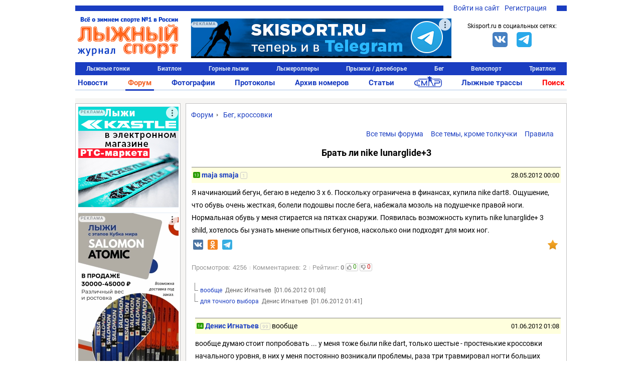

--- FILE ---
content_type: text/html; charset=UTF-8
request_url: https://www.skisport.ru/forum/running/36372/
body_size: 36662
content:
<!DOCTYPE HTML PUBLIC "-//W3C//DTD XHTML 1.0 Strict//EN" "http://www.w3.org/TR/xhtml1/DTD/xhtml1-strict.dtd">
<html xmlns="http://www.w3.org/1999/xhtml" xml:lang="ru-RU" lang="ru-RU">
<head>
		<meta http-equiv="Content-Type" content="text/html; charset=UTF-8" />
<meta name="description" content="Обсуждение темы &quot; Брать ли nike lunarglide+3&quot; на форуме skisport.ru" />
<link rel="canonical" href="https://www.skisport.ru/forum/running/36372/" />
<script data-skip-moving="true">(function(w, d, n) {var cl = "bx-core";var ht = d.documentElement;var htc = ht ? ht.className : undefined;if (htc === undefined || htc.indexOf(cl) !== -1){return;}var ua = n.userAgent;if (/(iPad;)|(iPhone;)/i.test(ua)){cl += " bx-ios";}else if (/Windows/i.test(ua)){cl += ' bx-win';}else if (/Macintosh/i.test(ua)){cl += " bx-mac";}else if (/Linux/i.test(ua) && !/Android/i.test(ua)){cl += " bx-linux";}else if (/Android/i.test(ua)){cl += " bx-android";}cl += (/(ipad|iphone|android|mobile|touch)/i.test(ua) ? " bx-touch" : " bx-no-touch");cl += w.devicePixelRatio && w.devicePixelRatio >= 2? " bx-retina": " bx-no-retina";if (/AppleWebKit/.test(ua)){cl += " bx-chrome";}else if (/Opera/.test(ua)){cl += " bx-opera";}else if (/Firefox/.test(ua)){cl += " bx-firefox";}ht.className = htc ? htc + " " + cl : cl;})(window, document, navigator);</script>


<link href="/bitrix/js/ui/design-tokens/dist/ui.design-tokens.min.css?175021552123463" type="text/css"  rel="stylesheet" />
<link href="/bitrix/js/ui/fonts/opensans/ui.font.opensans.min.css?16948975892320" type="text/css"  rel="stylesheet" />
<link href="/bitrix/js/main/popup/dist/main.popup.bundle.min.css?175021582426589" type="text/css"  rel="stylesheet" />
<link href="/bitrix/js/main/core/css/core_image.min.css?16948977514908" type="text/css"  rel="stylesheet" />
<link href="/bitrix/cache/css/s1/skisport/page_6666a877e5aca5a346f5c2457165a8d2/page_6666a877e5aca5a346f5c2457165a8d2_v1.css?176467083426696" type="text/css"  rel="stylesheet" />
<link href="/bitrix/cache/css/s1/skisport/template_5842839b51388fe9cdfba2416e2d840d/template_5842839b51388fe9cdfba2416e2d840d_v1.css?176665013551103" type="text/css"  data-template-style="true" rel="stylesheet" />







<script type="module" src="/local/templates/.default/js/alphinejs-tape.js"></script>
<meta property="og:url" content="https://www.skisport.ru"/>
<meta property="og:title" content=" Брать ли nike lunarglide+3"/>
<meta property="og:description" content="Я начинаюший бегун, бегаю в неделю 3 х 6. Поскольку ограничена в финансах, купила nike dart8. Ощушение, что обувь очень жесткая, болели подошвы после бега, набежала мозоль на подушечке правой ноги. Нормальная обувь у меня стирается на пятках снаружи."/>
<meta property="og:image" content="https://www.skisport.ru/local/templates/skisport/images/logo.jpg"/>



                            <link rel="icon" type="image/png" href="/favicon.png"/>
    <link rel="icon" type="image/x-icon" sizes="32x32" href="/favicon-32x32.ico"/>
    <title>Журнал "Лыжный спорт": Форум -  Брать ли nike lunarglide+3</title>
    <!--adfox-->
                </head>

<body class="body body--desktop">
<!-- Yandex.Metrika counter -->  <noscript><div><img src="https://mc.yandex.ru/watch/552833" style="position:absolute; left:-9999px;" alt="" /></div></noscript> <!-- /Yandex.Metrika counter -->
<!-- Global site tag (gtag.js) - Google Analytics -->  <svg xmlns="http://www.w3.org/2000/svg" xmlns:xlink="http://www.w3.org/1999/xlink" style="position: absolute; width: 0; height: 0" id="__SVG_SPRITE_NODE__"> <symbol xmlns="http://www.w3.org/2000/svg" id="icons"> <symbol viewBox="0 0 24 24" id="icons_bell"> <path fill-rule="evenodd" d="M20.5 18l-2-2v-5A6.5 6.5 0 0 0 14 4.817V3h-4v1.817A6.5 6.5 0 0 0 5.5 11v5l-2 2v1H10v.5a2 2 0 0 0 4 0V19h6.5v-1z"></path> </symbol> <symbol viewBox="0 0 24 24" id="icons_bullet"> <circle cx="12" cy="12" r="3" fill-rule="evenodd"></circle> </symbol> <symbol viewBox="0 0 24 24" id="icons_burger"> <path fill-rule="evenodd" d="M2 6V4h20v2H2zm0 7v-2h20v2H2zm0 7v-2h20v2H2z"></path> </symbol> <symbol viewBox="0 0 24 24" id="icons_clear"> <path fill-rule="evenodd" d="M12 22C6.477 22 2 17.523 2 12S6.477 2 12 2s10 4.477 10 10-4.477 10-10 10zm5.412-13.998l-1.414-1.414L12 10.586 8.002 6.588 6.588 8.002 10.586 12l-3.998 3.998 1.414 1.414L12 13.414l3.998 3.998 1.414-1.414L13.414 12l3.998-3.998z"></path> </symbol> <symbol viewBox="0 0 24 24" id="icons_clock-outline"> <path fill-rule="evenodd" d="M12 1C5.925 1 1 5.925 1 12s4.925 11 11 11 11-4.925 11-11S18.075 1 12 1m0 2c4.963 0 9 4.038 9 9s-4.037 9-9 9-9-4.038-9-9 4.037-9 9-9zm5 12v-2h-5V6h-2v9h7z"></path> </symbol> <symbol viewBox="0 0 24 24" id="icons_clock"> <path fill-rule="evenodd" d="M17 15h-7V6h2v7h5v2zM12 1C5.925 1 1 5.925 1 12s4.925 11 11 11 11-4.925 11-11S18.075 1 12 1z"></path> </symbol> <symbol viewBox="0 0 24 24" id="icons_comment-outline"> <path fill-rule="evenodd" d="M12 4.016c-5.96 0-10.792 3.358-10.792 7.5 0 2.511 1.783 4.728 4.509 6.09-.462 1.647-1.324 3.494-1.673 4.211a.157.157 0 0 0 .182.221c1.028-.278 4.204-1.247 6.392-3.09.454.04.913.068 1.382.068 5.96 0 10.792-3.358 10.792-7.5 0-4.142-4.832-7.5-10.792-7.5m0 13c-.742 0-1.459-.064-2.147-.173-.66.733-1.547 1.624-2.535 2.345-.13.095-.305-.047-.241-.194.251-.578.654-1.56.969-2.572-2.828-.897-4.785-2.72-4.831-4.83-.001-.025-.007-.05-.007-.076 0-.057.012-.113.014-.169.145-2.954 4.022-5.33 8.778-5.33 4.848 0 8.792 2.466 8.792 5.5 0 3.032-3.944 5.5-8.792 5.5"></path> </symbol> <symbol viewBox="0 0 24 24" id="icons_comment"> <path fill-rule="evenodd" d="M12 4C6.04 4 1.208 7.358 1.208 11.5c0 2.511 1.783 4.728 4.509 6.09-.462 1.647-1.324 3.494-1.673 4.211a.157.157 0 0 0 .182.221c1.028-.278 4.204-1.247 6.392-3.09.454.04.913.068 1.382.068 5.96 0 10.792-3.358 10.792-7.5C22.792 7.358 17.96 4 12 4"></path> </symbol> <symbol viewBox="0 0 24 24" id="icons_cross"> <path fill-rule="evenodd" d="M18.997 6.417l-1.414-1.414L12 10.586 6.417 5.003 5.003 6.417 10.586 12l-5.583 5.583 1.414 1.414L12 13.414l5.583 5.583 1.414-1.414L13.414 12z"></path> </symbol> <symbol viewBox="0 0 24 24" id="icons_edit"> <path fill-rule="evenodd" d="M18 2l4 4-2 1.999L16 4l2-2zM3 17L14.655 5.343l4 4.001L7.001 21 2 22l1-5z"></path> </symbol> <symbol viewBox="0 0 24 24" id="icons_gear"> <path fill-rule="evenodd" d="M12.106 17.97a5.98 5.98 0 0 0 5.28-3.299c.02-.039.045-.053.064-.092.366-.776.591-1.59.591-2.505v-.284c0-.292-.057-.577-.106-.857-.001-.005-.02-.009-.021-.014a5.991 5.991 0 0 0-4.957-4.857c-.049-.008-.098-.01-.147-.017a5.972 5.972 0 0 0-.796-.047h.027v-.023c-2 0-4.417 1.37-5.395 3.357-.016.034-.046.067-.062.101a5.956 5.956 0 0 0-.571 2.542 5.994 5.994 0 0 0 5.102 5.925c.038.006.076.013.115.018.257.033.517.057.783.057.032 0 .062-.005.093-.005zm10.757-3.495l-3.133-.424a7.951 7.951 0 0 1-1.299 2.679l2.292 2.191-1.381 1.446-2.288-2.187a8.002 8.002 0 0 1-2.62 1.418l.565 3.109-1.967.357-.566-3.112c-.151.008-.3.023-.453.023a7.957 7.957 0 0 1-2.509-.409L8.165 22.35l-1.803-.867L7.7 18.702a8.072 8.072 0 0 1-2.172-2.061l-2.706 1.457-.947-1.761 2.695-1.451a7.936 7.936 0 0 1-.557-2.911c0-.017.003-.032.003-.049L1 11.519l.267-1.983 3.017.408a7.967 7.967 0 0 1 1.307-2.719L3.392 5.124l1.381-1.446 2.194 2.096a7.987 7.987 0 0 1 2.661-1.436l-.541-2.981L11.053 1l.545 2.996c.138-.007.275-.021.415-.021.899 0 1.76.155 2.568.43l1.348-2.802 1.803.867-1.352 2.81a8.052 8.052 0 0 1 2.16 2.084l2.76-1.486.948 1.761-2.767 1.49c.339.885.532 1.842.532 2.846 0 .032-.004.063-.005.095l3.122.422-.267 1.983z"></path> </symbol> <symbol viewBox="0 0 24 24" id="icons_heart-outline"> <path fill-rule="evenodd" d="M12.1 18.55l-.1.1-.1-.1C7.14 14.24 4 11.39 4 8.5 4 6.5 5.5 5 7.5 5c1.54 0 3.04.99 3.57 2.36h1.87C13.46 5.99 14.96 5 16.5 5c2 0 3.5 1.5 3.5 3.5 0 2.89-3.14 5.74-7.9 10.05M16.5 3c-1.74 0-3.41.81-4.5 2.09C10.91 3.81 9.24 3 7.5 3 4.42 3 2 5.42 2 8.5c0 3.78 3.4 6.86 8.55 11.54L12 21.35l1.45-1.32C18.6 15.36 22 12.28 22 8.5 22 5.42 19.58 3 16.5 3"></path> </symbol> <symbol viewBox="0 0 24 24" id="icons_heart"> <path fill-rule="evenodd" d="M16.5 3c-1.74 0-3.41.81-4.5 2.09C10.91 3.81 9.24 3 7.5 3 4.42 3 2 5.42 2 8.5c0 3.78 3.4 6.86 8.55 11.54L12 21.35l1.45-1.32C18.6 15.36 22 12.28 22 8.5 22 5.42 19.58 3 16.5 3"></path> </symbol> <symbol viewBox="0 0 24 24" id="icons_lock-open"> <path fill-rule="evenodd" d="M6 10.001V6c0-2.206 1.794-4 4-4s4 1.794 4 4h2c0-3.309-2.691-6-6-6S4 2.691 4 6v16h16V10.001H6z"></path> </symbol> <symbol viewBox="0 0 24 24" id="icons_lock"> <path fill-rule="evenodd" d="M8 7c0-2.206 1.794-4 4-4s4 1.794 4 4v3.001H8V7zm10 3.001V7c0-3.309-2.691-6-6-6S6 3.691 6 7v3.001H4V22h16V10.001h-2z"></path> </symbol> <symbol viewBox="0 0 50 38" id="icons_noimage"> <path d="M31.25 16.467l-12.798 9.51L13.75 22.8 3.125 30.4h1.25v3.167h41.25V30.4H50z"></path> <ellipse cx="18.75" cy="13.933" rx="3.75" ry="3.8"></ellipse> <path d="M0 0v38h50V0H0zm45 32.933H5V5.066h40v27.867z"></path> <path d="M45 5.067v27.867H5l-5 5.067h50v-38z"></path> </symbol> <symbol viewBox="0 0 24 24" id="icons_search"> <path fill-rule="evenodd" d="M4 10.5C4 6.916 6.916 4 10.5 4S17 6.916 17 10.5 14.084 17 10.5 17A6.508 6.508 0 0 1 4 10.5zm18.507 10.593l-5.339-5.339A8.443 8.443 0 0 0 19 10.5C19 5.813 15.187 2 10.5 2 5.813 2 2 5.813 2 10.5c0 4.687 3.813 8.5 8.5 8.5a8.446 8.446 0 0 0 5.254-1.832l5.339 5.339 1.414-1.414z"></path> </symbol> <symbol viewBox="0 0 24 24" id="icons_services"> <path d="M5 5v4h4V5H5zM3 3h8v8H3V3zm12 2v4h4V5h-4zm-2-2h8v8h-8V3zM5 15v4h4v-4H5zm-2-2h8v8H3v-8zm12 2v4h4v-4h-4zm-2-2h8v8h-8v-8z"></path> </symbol> <symbol viewBox="0 0 24 24" id="icons_thumb-down"> <path fill-rule="evenodd" d="M4.102 15.682A1.105 1.105 0 0 1 3 14.575v-.044c.094-1.478.37-2.903.82-4.253l.002-.01a16.833 16.833 0 0 1 2.716-5.075l.002-.003.159-.19h8.375v9.43l-4.858 5.809-.003.004a4.77 4.77 0 0 0-.774 1.447l-.002.006a4.84 4.84 0 0 0-.235 1.22c-.2.2-.474.324-.778.324-.57 0-.957-.38-1.188-1.025-.276-.77-.252-1.642-.252-1.642 0-1.135.392-2.176 1.043-3l-.003-.002 1.6-1.889H4.103zM16.71 14.43V5h3.273v9.43H16.71z"></path> </symbol> <symbol viewBox="0 0 24 24" id="icons_thumb-up"> <path fill-rule="evenodd" d="M19.88 8.318c.61 0 1.103.495 1.103 1.107v.044a16.864 16.864 0 0 1-.82 4.253l-.002.009a16.834 16.834 0 0 1-2.716 5.076l-.002.002-.16.19H8.909V9.57l4.859-5.808.003-.004a4.77 4.77 0 0 0 .774-1.447l.002-.007a4.84 4.84 0 0 0 .235-1.22c.2-.2.474-.323.778-.323.569 0 .956.38 1.188 1.025.276.77.252 1.642.252 1.642a4.828 4.828 0 0 1-1.043 3l.002.002-1.6 1.889h5.522zM4 18.999V9.57h3.272V19H4z"></path> </symbol> <symbol viewBox="0 0 24 24" id="icons_tick-mark"> <path d="M11.707 21.238l-1.42.636a1.429 1.429 0 0 1-1.742-.467l-.912-1.261a.714.714 0 0 0-.506-.292l-1.548-.16a1.429 1.429 0 0 1-1.275-1.274l-.16-1.549a.714.714 0 0 0-.291-.505l-1.261-.913a1.429 1.429 0 0 1-.467-1.741l.636-1.42a.714.714 0 0 0 0-.585l-.636-1.42a1.429 1.429 0 0 1 .467-1.742l1.26-.912a.714.714 0 0 0 .293-.506l.16-1.548a1.429 1.429 0 0 1 1.274-1.275l1.548-.16a.714.714 0 0 0 .506-.291l.912-1.261a1.429 1.429 0 0 1 1.742-.467l1.42.636a.714.714 0 0 0 .584 0l1.42-.636a1.429 1.429 0 0 1 1.742.467l.913 1.26a.711.711 0 0 0 .505.293l1.549.16c.673.068 1.205.6 1.275 1.274l.159 1.548a.71.71 0 0 0 .292.506l1.261.912c.549.397.744 1.124.467 1.742l-.636 1.42a.714.714 0 0 0 0 .584l.636 1.42a1.429 1.429 0 0 1-.467 1.742l-1.261.913a.714.714 0 0 0-.292.505l-.16 1.549a1.429 1.429 0 0 1-1.274 1.275l-1.549.159a.714.714 0 0 0-.505.292l-.913 1.261a1.429 1.429 0 0 1-1.741.467l-1.42-.636a.714.714 0 0 0-.585 0zm6.289-11.751a.381.381 0 0 0 0-.546l-1.3-1.272a.399.399 0 0 0-.557 0l-5.417 5.3-2.305-2.255a.4.4 0 0 0-.557 0l-1.3 1.272a.38.38 0 0 0 0 .546l3.883 3.8a.398.398 0 0 0 .557 0l6.996-6.845z"></path> </symbol> <symbol viewBox="0 0 20 20" id="icons_users"> <path fill-rule="evenodd" d="M6.667 9.167a3.333 3.333 0 1 0 0-6.667 3.333 3.333 0 0 0 0 6.667zm0-1.667a1.667 1.667 0 1 0 0-3.333 1.667 1.667 0 0 0 0 3.333zm-5 5a2.5 2.5 0 0 1 2.5-2.5h5a2.5 2.5 0 0 1 2.5 2.5v4.167h-10V12.5zm2.5-.833a.833.833 0 0 0-.834.833V15H10v-2.5a.833.833 0 0 0-.833-.833h-5zm9.583-2.5a2.917 2.917 0 1 0 0-5.834 2.917 2.917 0 0 0 0 5.834zm0-1.667a1.25 1.25 0 1 0 0-2.5 1.25 1.25 0 0 0 0 2.5z" clip-rule="evenodd"></path> <path d="M15.833 11.667h-2.5V10h2.5a2.5 2.5 0 0 1 2.5 2.5v4.167h-4.166V15h2.5v-2.5a.833.833 0 0 0-.834-.833z"></path> </symbol> <symbol viewBox="0 0 24 24" id="icons_more-horiz"> <path fill-rule="evenodd" d="M4 14a2 2 0 1 1 0-4 2 2 0 0 1 0 4zm8 0a2 2 0 1 1 0-4 2 2 0 0 1 0 4zm8 0a2 2 0 1 1 0-4 2 2 0 0 1 0 4z"></path> </symbol> <symbol viewBox="0 0 24 24" id="icons_more-vert"> <path fill-rule="evenodd" d="M10 4a2 2 0 1 1 4 0 2 2 0 0 1-4 0zm0 8a2 2 0 1 1 4 0 2 2 0 0 1-4 0zm0 8a2 2 0 1 1 4 0 2 2 0 0 1-4 0z"></path> </symbol> <symbol viewBox="0 0 20 20" id="bi-envelope"> <path fill-rule="evenodd" d="M16 5H4a1 1 0 00-1 1v8a1 1 0 001 1h12a1 1 0 001-1V6a1 1 0 00-1-1zM4 4a2 2 0 00-2 2v8a2 2 0 002 2h12a2 2 0 002-2V6a2 2 0 00-2-2H4z" clip-rule="evenodd"></path> <path fill-rule="evenodd" d="M2.071 6.243a.5.5 0 01.686-.172L10 10.417l7.243-4.346a.5.5 0 11.514.858L10 11.583 2.243 6.93a.5.5 0 01-.172-.686z" clip-rule="evenodd"></path> </symbol> <symbol viewBox="0 0 20 20" id="bi-envelope-fill"> <path d="M2.05 5.555L10 10.414l7.95-4.859A2 2 0 0016 4H4a2 2 0 00-1.95 1.555zM18 6.697l-5.875 3.59L18 13.743V6.697zm-.168 8.108l-6.675-3.926-1.157.707-1.157-.707-6.675 3.926A2 2 0 004 16h12a2 2 0 001.832-1.195zM2 13.743l5.875-3.456L2 6.697v7.046z"></path> </symbol> <symbol viewBox="0 0 128 128" id="sk-facebook"> <path clip-rule="evenodd" d="M68.369,128H7.065C3.162,128,0,124.836,0,120.935    V7.065C0,3.162,3.162,0,7.065,0h113.871C124.837,0,128,3.162,128,7.065v113.87c0,3.902-3.163,7.065-7.064,7.065H88.318V78.431    h16.638l2.491-19.318H88.318V46.78c0-5.593,1.553-9.404,9.573-9.404l10.229-0.004V20.094c-1.769-0.235-7.841-0.761-14.906-0.761    c-14.749,0-24.846,9.003-24.846,25.535v14.246H51.688v19.318h16.681V128z" fill="#4460A0" fill-rule="evenodd" id="Facebook"></path> </symbol> <symbol viewBox="0 0 512 512" id="sk-vk"> <g> <rect height="512" rx="64" ry="64" style="fill:#4c75a3;fill-opacity:1;fill-rule:nonzero;stroke:none" width="512" x="0" y="0"/> <path d="m 251.70955,369.14455 h 23.90722 c 0,0 7.21927,-0.79762 10.91007,-4.76903 3.39705,-3.65021 3.28841,-10.50167 3.28841,-10.50167 0,0 -0.47175,-32.08055 14.42054,-36.80302 14.67964,-4.6544 33.52648,31.00352 53.50297,44.7136 15.10712,10.3751 26.58794,8.10401 26.58794,8.10401 l 53.41814,-0.74389 c 0,0 27.93719,-1.7254 14.69046,-23.69711 -1.08421,-1.79346 -7.72077,-16.24983 -39.71651,-45.94943 -33.50267,-31.09426 -29.01187,-26.06134 11.33755,-79.83777 24.56987,-32.75042 34.39689,-52.73881 31.32344,-61.30492 -2.92543,-8.15775 -20.99737,-6.00608 -20.99737,-6.00608 l -60.14789,0.37614 c 0,0 -4.45617,-0.60898 -7.76492,1.36837 -3.22986,1.93675 -5.30509,6.45384 -5.30509,6.45384 0,0 -9.52735,25.34252 -22.21891,46.89512 -26.77781,45.47421 -37.48837,47.88141 -41.86576,45.05151 -10.18409,-6.5816 -7.63722,-26.43388 -7.63722,-40.54397 0,-44.07239 6.68431,-62.45001 -13.02109,-67.20472 -6.53861,-1.57852 -11.353,-2.62571 -28.07453,-2.79407 -21.45819,-0.21851 -39.62332,0.0681 -49.90525,5.10336 -6.84198,3.35887 -12.12325,10.8181 -8.90281,11.25035 3.9749,0.53016 12.97566,2.42511 17.74706,8.92193 6.16377,8.38702 5.94764,27.21599 5.94764,27.21599 0,0 3.54393,51.88028 -8.27001,58.32099 -8.10874,4.42157 -19.22901,-4.60187 -43.10881,-45.86108 -12.23061,-21.1311 -21.46783,-44.49746 -21.46783,-44.49746 0,0 -1.77673,-4.36067 -4.9565,-6.69981 -3.8544,-2.83349 -9.24187,-3.72903 -9.24187,-3.72903 l -57.154499,0.37016 c 0,0 -8.58037,0.24358 -11.72552,3.97499 -2.80725,3.32066 -0.22448,10.18167 -0.22448,10.18167 0,0 44.742259,104.68594 95.406949,157.43907 46.46763,48.38052 99.21848,45.20196 99.21848,45.20196 l 0,0 z" style="fill:#ffffff;fill-rule:evenodd"/> </g> </symbol> <symbol viewBox="0 0 512 512" id="sk-twitter"> <g> <rect height="512" rx="64" ry="64" style="fill:#00abf1;fill-opacity:1;fill-rule:nonzero;stroke:none" width="512" x="0" y="0"/> <g transform="matrix(1.418485,0,0,1.418485,-507.62367,-651.3318)"> <path d="m 679.333,552.19 c -10.375,4.604 -21.521,7.711 -33.224,9.111 11.939,-7.16 21.114,-18.501 25.436,-32.004 -11.178,6.63 -23.563,11.439 -36.744,14.035 -10.547,-11.246 -25.588,-18.269 -42.223,-18.269 -31.953,0 -57.859,25.906 -57.859,57.855 0,4.533 0.513,8.946 1.501,13.186 -48.085,-2.419 -90.71,-25.446 -119.245,-60.454 -4.981,8.545 -7.833,18.48 -7.833,29.089 0,20.072 10.21,37.777 25.735,48.152 -9.479,-0.302 -18.398,-2.902 -26.204,-7.234 -0.003,0.238 -0.003,0.482 -0.003,0.726 0,28.029 19.944,51.41 46.407,56.734 -4.855,1.315 -9.968,2.027 -15.238,2.027 -3.733,0 -7.354,-0.373 -10.883,-1.041 7.36,22.98 28.728,39.709 54.039,40.176 -19.795,15.52 -44.742,24.77 -71.854,24.77 -4.665,0 -9.27,-0.275 -13.799,-0.816 25.609,16.422 56.018,26.001 88.688,26.001 106.412,0 164.606,-88.156 164.606,-164.606 0,-2.514 -0.058,-5.007 -0.165,-7.49 11.295,-8.159 21.11,-18.344 28.862,-29.948 l 0,0 z" style="fill:#ffffff"/> </g> </g> </symbol> <symbol viewBox="0 0 128 128" id="sk-youtube"> <path clip-rule="evenodd" d="M126.72,38.224c0,0-1.252-8.883-5.088-12.794    c-4.868-5.136-10.324-5.16-12.824-5.458c-17.912-1.305-44.78-1.305-44.78-1.305h-0.056c0,0-26.868,0-44.78,1.305    c-2.504,0.298-7.956,0.322-12.828,5.458C2.528,29.342,1.28,38.224,1.28,38.224S0,48.658,0,59.087v9.781    c0,10.433,1.28,20.863,1.28,20.863s1.248,8.883,5.084,12.794c4.872,5.136,11.268,4.975,14.116,5.511    c10.24,0.991,43.52,1.297,43.52,1.297s26.896-0.04,44.808-1.345c2.5-0.302,7.956-0.326,12.824-5.462    c3.836-3.912,5.088-12.794,5.088-12.794S128,79.302,128,68.868v-9.781C128,48.658,126.72,38.224,126.72,38.224z M50.784,80.72    L50.78,44.501l34.584,18.172L50.784,80.72z" fill="#CE1312" fill-rule="evenodd"></path> </symbol> <symbol viewBox="0 0 512 512" id="sk-telegram"> <rect width="512" height="512" rx="15%" fill="#37aee2"/> <path fill="#c8daea" d="M199 404c-11 0-10-4-13-14l-32-105 245-144"></path> <path fill="#a9c9dd" d="M199 404c7 0 11-4 16-8l45-43-56-34"></path> <path fill="#f6fbfe" d="M204 319l135 99c14 9 26 4 30-14l55-258c5-22-9-32-24-25L79 245c-21 8-21 21-4 26l83 26 190-121c9-5 17-3 11 4"></path> </symbol> <symbol viewBox="0 0 512 512" id="sk-odnoklassniki"> <g id="g5499"> <rect height="512" id="rect2987" rx="64" ry="64" style="fill:#f48420;fill-opacity:1;fill-rule:nonzero;stroke:none" width="512" x="0" y="5.6843419e-014"/> <g id="g7980" transform="matrix(1.3569974,0,0,1.3569974,-1327.8679,-536.34264)"> <path d="m 1167.189,585.71779 c 41.2019,0 74.5979,-33.40112 74.5979,-74.60401 0,-41.20186 -33.396,-74.604 -74.5979,-74.604 -41.208,0 -74.604,33.40214 -74.604,74.604 0,41.20187 33.396,74.60401 74.604,74.60401 z m 0,-111.30587 c 20.2659,0 36.7019,16.42977 36.7019,36.70186 0,20.27209 -16.436,36.70187 -36.7019,36.70187 -20.2721,0 -36.708,-16.42978 -36.708,-36.70187 0,-20.27209 16.4359,-36.70186 36.708,-36.70186 z" id="path9" style="fill:#ffffff"/> <path d="m 1221.8035,591.53418 c -20.9585,16.51507 -54.6145,16.51507 -54.6145,16.51507 0,0 -33.6631,0 -54.6186,-16.51507 -15.5049,-12.21443 -27.1696,-5.17926 -31.3808,3.2874 -7.3424,14.74857 0.9516,21.8793 19.6771,33.89643 15.994,10.26912 37.9658,14.10527 52.1544,15.53779 l -11.8476,11.84551 c -16.6846,16.67846 -32.7876,32.78556 -43.959,43.959 -6.6817,6.67755 -6.6817,17.51598 0,24.19251 l 2.0152,2.01416 c 6.6837,6.68166 17.5139,6.68166 24.1914,0 l 43.9652,-43.95798 c 16.6846,16.6836 32.7876,32.78659 43.959,43.95798 6.6817,6.68166 17.5119,6.68166 24.1956,0 l 2.0152,-2.01416 c 6.6775,-6.6868 6.6775,-17.51496 0,-24.19251 l -43.9683,-43.96517 -11.8804,-11.88045 c 14.2019,-1.45923 35.9414,-5.31285 51.7967,-15.49771 18.7225,-12.01712 27.0216,-19.14786 19.6771,-33.89643 -4.2091,-8.4646 -15.881,-15.5008 -31.3777,-3.28637 z" id="path11-0" style="fill:#ffffff"/> </g> </g> </symbol> <symbol viewBox="0 0 16 16" id="bi-eye-fill"> <path d="M10.5 8a2.5 2.5 0 11-5 0 2.5 2.5 0 015 0z"/> <path fill-rule="evenodd" d="M0 8s3-5.5 8-5.5S16 8 16 8s-3 5.5-8 5.5S0 8 0 8zm8 3.5a3.5 3.5 0 100-7 3.5 3.5 0 000 7z" clip-rule="evenodd"> </symbol> <symbol viewBox="0 0 16 16" id="bi-chat-dots-fill"> <path fill-rule="evenodd" d="M16 8c0 3.866-3.582 7-8 7a9.06 9.06 0 01-2.347-.306c-.584.296-1.925.864-4.181 1.234-.2.032-.352-.176-.273-.362.354-.836.674-1.95.77-2.966C.744 11.37 0 9.76 0 8c0-3.866 3.582-7 8-7s8 3.134 8 7zM5 8a1 1 0 11-2 0 1 1 0 012 0zm4 0a1 1 0 11-2 0 1 1 0 012 0zm3 1a1 1 0 100-2 1 1 0 000 2z" clip-rule="evenodd"> </symbol> <symbol viewBox="0 0 16 16" id="bi-calendar"> <path fill-rule="evenodd" d="M14 0H2a2 2 0 00-2 2v12a2 2 0 002 2h12a2 2 0 002-2V2a2 2 0 00-2-2zM1 3.857C1 3.384 1.448 3 2 3h12c.552 0 1 .384 1 .857v10.286c0 .473-.448.857-1 .857H2c-.552 0-1-.384-1-.857V3.857z" clip-rule="evenodd"/> <path fill-rule="evenodd" d="M6.5 7a1 1 0 100-2 1 1 0 000 2zm3 0a1 1 0 100-2 1 1 0 000 2zm3 0a1 1 0 100-2 1 1 0 000 2zm-9 3a1 1 0 100-2 1 1 0 000 2zm3 0a1 1 0 100-2 1 1 0 000 2zm3 0a1 1 0 100-2 1 1 0 000 2zm3 0a1 1 0 100-2 1 1 0 000 2zm-9 3a1 1 0 100-2 1 1 0 000 2zm3 0a1 1 0 100-2 1 1 0 000 2zm3 0a1 1 0 100-2 1 1 0 000 2z" clip-rule="evenodd"> </symbol> <symbol viewBox="0 0 16 16" id="bi-caret-down-fill"> <path d="M7.247 11.14L2.451 5.658C1.885 5.013 2.345 4 3.204 4h9.592a1 1 0 01.753 1.659l-4.796 5.48a1 1 0 01-1.506 0z"/> </symbol> <symbol viewBox="0 0 16 16" id="bi-caret-up-fill"> <path d="M7.247 4.86l-4.796 5.481c-.566.647-.106 1.659.753 1.659h9.592a1 1 0 00.753-1.659l-4.796-5.48a1 1 0 00-1.506 0z"/> </symbol> <symbol viewBox="0 0 16 16" id="bi-eye-slash"> <path d="M13.359 11.238C15.06 9.72 16 8 16 8s-3-5.5-8-5.5a7.028 7.028 0 00-2.79.588l.77.771A5.944 5.944 0 018 3.5c2.12 0 3.879 1.168 5.168 2.457A13.134 13.134 0 0114.828 8c-.058.087-.122.183-.195.288-.335.48-.83 1.12-1.465 1.755-.165.165-.337.328-.517.486l.708.709z"/> <path d="M11.297 9.176a3.5 3.5 0 00-4.474-4.474l.823.823a2.5 2.5 0 012.829 2.829l.822.822zm-2.943 1.299l.822.822a3.5 3.5 0 01-4.474-4.474l.823.823a2.5 2.5 0 002.829 2.829z"/> <path d="M3.35 5.47c-.18.16-.353.322-.518.487A13.134 13.134 0 001.172 8l.195.288c.335.48.83 1.12 1.465 1.755C4.121 11.332 5.881 12.5 8 12.5c.716 0 1.39-.133 2.02-.36l.77.772A7.029 7.029 0 018 13.5C3 13.5 0 8 0 8s.939-1.721 2.641-3.238l.708.709z"/> <path fill-rule="evenodd" d="M13.646 14.354l-12-12 .708-.708 12 12-.708.708z" clip-rule="evenodd"/> </symbol> <symbol viewBox="0 0 16 16" id="bi-lock"> <path fill-rule="evenodd" d="M11.5 8h-7a1 1 0 00-1 1v5a1 1 0 001 1h7a1 1 0 001-1V9a1 1 0 00-1-1zm-7-1a2 2 0 00-2 2v5a2 2 0 002 2h7a2 2 0 002-2V9a2 2 0 00-2-2h-7zm0-3a3.5 3.5 0 117 0v3h-1V4a2.5 2.5 0 00-5 0v3h-1V4z" clip-rule="evenodd"/> </symbol> <symbol viewBox="0 0 16 16" id="bi-lock-fill"> <rect width="11" height="9" x="2.5" y="7" rx="2"/> <path fill-rule="evenodd" d="M4.5 4a3.5 3.5 0 117 0v3h-1V4a2.5 2.5 0 00-5 0v3h-1V4z" clip-rule="evenodd"/> </symbol> <symbol viewBox="0 0 16 16" id="bi-person-fill"> <path fill-rule="evenodd" d="M3 14s-1 0-1-1 1-4 6-4 6 3 6 4-1 1-1 1H3zm5-6a3 3 0 100-6 3 3 0 000 6z"
                  clip-rule="evenodd"/>
        </symbol>
    </symbol>
</svg>
<div id="panel"></div>
    <div class="page-wrapper" id="page-wrapper">
                <div class="page">
            <div class="ph">
                <div class="ph__row">
                    <div class="ph__topline">
                        <div class="ph__toplinks">
                            
<ul class="topauth">
	<li class="topauth__item"><a href="javascript:void(0)" onclick="openAuthorizePopup()">Войти на сайт</a></li>
	<li class="topauth__item"><a href="/auth/?register=yes">Регистрация</a></li>
</ul>
                        </div>
                    </div>
                </div>
                <div class="ph__row">
                    <div class="ph__col ph__logo"><a href="/"><span></span></a></div>
                    <div class="ph__col ph__banner adv adv_520x80">
                        
			<div class="advertising-banner" data-id="vwgB9">
				<div class="advertising-banner__data">
					<div class="advertising-banner__data-header">
						<p class="advertising-banner__title">Рекламное объявление</p>
						<button type="button" class="advertising-banner__close"></button>
					</div>
					<div class="advertising-banner__data-body">
						<p class="advertising-banner__text">ООО "Издательство "Лыжный спорт" ИНН 7752264606 ОГРН 1157746177676</p>
					</div>
				</div>
				<div class="advertising-banner__body">
					<div class="advertising-banner__body-header">
						<div class="advertising-banner__body-title">Реклама</div>
						<button type="button" class="advertising-banner__open">
							<div class="advertising-banner__dot"></div>
							<div class="advertising-banner__dot"></div>
							<div class="advertising-banner__dot"></div>
						</button>
					</div>
					<div><noindex><a href="/local/rk.php?id=489" target="_blank"  rel="nofollow"><img alt="Официальный канал skisport.ru в Телеграм" title="Официальный канал skisport.ru в Телеграм" src="/upload/rk/a15/jp502hztfhba4cs52ybm9q4zap8hhnf6.jpg" width="520" height="80" style="border:0;" /></a></noindex></div>
				</div>
			</div>

					                    </div>
                    <ul class="ph__col ph__aside ph__list">
                        <li class="ph__listitem social">
                            <div class="social__title">Skisport.ru в&nbsp;социальных сетях:</div>
                            <ul class="social__items">
                                <li class="social__item">
                                    <a href="https://vk.com/lizniysport"
                                       target="_blank"
                                       class="social__link social__link_vk"
                                       title="ВКонтакте"></a>
                                </li>
                                <li class="social__item">
                                    <a href="https://t.me/skisport_magazine"
                                       target="_blank"
                                       class="social__link social__link_tm"
                                       title="Канал в Telegram">

                                    </a>
                                </li>
                            </ul>
                        </li>
                    </ul>
                </div>
                <div class="ph__row ph__menu ph__menu_sports">
                    <ul class="phm phm_sports">
        <li class="phm__item phm__item_sports phm__item_first">
            <a class="phm__link phm__link_sports"
               href="/news/cross-country/">
                Лыжные гонки            </a>
        </li>
            <li class="phm__item phm__item_sports">
            <a class="phm__link phm__link_sports"
               href="/news/biathlon/">
                Биатлон            </a>
        </li>
            <li class="phm__item phm__item_sports">
            <a class="phm__link phm__link_sports"
               href="/news/alpine/">
                Горные лыжи            </a>
        </li>
            <li class="phm__item phm__item_sports">
            <a class="phm__link phm__link_sports"
               href="/news/rollerski/">
                Лыжероллеры            </a>
        </li>
            <li class="phm__item phm__item_sports">
            <a class="phm__link phm__link_sports"
               href="/news/nordic-combined/">
                Прыжки / двоеборье            </a>
        </li>
            <li class="phm__item phm__item_sports">
            <a class="phm__link phm__link_sports"
               href="/news/running/">
                Бег            </a>
        </li>
            <li class="phm__item phm__item_sports">
            <a class="phm__link phm__link_sports"
               href="/news/cycling/">
                Велоспорт            </a>
        </li>
            <li class="phm__item phm__item_sports">
            <a class="phm__link phm__link_sports"
               href="/news/triathlon/">
                Триатлон            </a>
        </li>
    </ul>
                </div>
                <div class="ph__row ph__menu ph__menu_top">
                    <svg xmlns="http://www.w3.org/2000/svg" xmlns:xlink="http://www.w3.org/1999/xlink" style="position: absolute; width: 0; height: 0">
	<symbol id="smlr-logo" xmlns="http://www.w3.org/2000/svg"  viewBox="0 0 65 26">
    <path d="M12.909,8.024H30.27l0.001-0.539H12.909c-1.182,0-2.267,0.405-3.133,1.078h0.982C11.399,8.22,12.131,8.024,12.909,8.024z"/>
    <path d="M58.354,7.485H43.796L43.51,8.024h14.844c2.523,0,4.576,2.053,4.576,4.576v6.84c0,2.523-2.053,4.576-4.576,4.576H12.909 c-0.79,0-1.534-0.201-2.183-0.555l-0.97,0.001c0.869,0.682,1.962,1.093,3.153,1.093h45.445c2.825,0,5.115-2.29,5.115-5.115V12.6 C63.469,9.775,61.179,7.485,58.354,7.485z"/>
    <rect x="7.794" y="13.297" width="0.539" height="5.433"/>
    <path d="M58.354,5.926H44.625l-0.572,1.077h14.302c3.071,0,5.569,2.498,5.569,5.569v6.895c0,3.071-2.498,5.569-5.569,5.569H12.909 c-1.503,0-2.867-0.601-3.87-1.573l-1.435,0.002c1.214,1.607,3.14,2.648,5.305,2.648h45.445c3.665,0,6.646-2.981,6.646-6.646v-6.895 C65,8.908,62.019,5.926,58.354,5.926z"/>
    <path d="M12.909,7.004h17.362l0.001-1.077H12.909c-2.16,0-4.082,1.036-5.296,2.637h1.441C10.055,7.6,11.413,7.004,12.909,7.004z"/>
    <rect x="6.263" y="13.299" width="1.077" height="5.431"/>
    <path d="M11.657,11.943l-4.855,0.01c-3.25-0.007-4.875,1.345-4.875,4.057s1.622,4.067,4.865,4.067h6.811v2.033l-6.802,0.01	C2.267,22.127,0,20.097,0,16.03c0-4.067,2.251-6.107,6.753-6.12h6.85v3.07h-1.936L11.657,11.943z"/>
    <path d="M29.298,9.951c0.649,0,0.973,0.407,0.973,1.22v10.94h-1.946v-8.093l-2.939,6.08l-0.798,1.424 c-0.298,0.352-0.675,0.556-1.129,0.61c-0.448-0.054-0.824-0.261-1.129-0.62l-0.817-1.413l-2.939-6.08v8.093h-1.946v-10.94 c0-0.813,0.324-1.22,0.973-1.22h0.506c0.337,0.027,0.678,0.41,1.022,1.149l3.863,7.981c0.188,0.386,0.347,0.58,0.477,0.58 c0.11-0.02,0.256-0.213,0.438-0.58l3.863-7.981c0.344-0.738,0.684-1.122,1.022-1.149H29.298z"/>
    <path d="M47.404,11.943l0.019-2.013H57.64c2.27,0,3.405,1.017,3.405,3.05l-0.019,1.037c0,2.006-1.129,3.009-3.386,3.009h-8.29 v5.084h-1.946v-7.117h10.392c0.856,0,1.287-0.505,1.294-1.515c-0.007-1.023-0.438-1.535-1.294-1.535H47.404z"/>
    <path d="M50.192,22.716c-0.092-0.086-0.212-0.06-0.276,0.05c-0.014,0.025-0.025,0.052-0.035,0.079c-0.1,0.275-0.1,0.277-0.402,0.248 c-0.975-0.092-1.931-0.289-2.886-0.497c-0.077-0.017-0.117-0.064-0.154-0.126c-0.044-0.074-0.148-0.061-0.213-0.11	c-0.383-0.123,0.031-0.124-0.087-0.622c-0.033-0.141-0.235-0.29-0.369-0.359c-0.313-0.162-0.64-0.299-0.908-0.539	c-0.326-0.291-0.584-0.613-0.552-1.085c0-0.006,0-0.012-0.001-0.017c-0.029-0.112-0.188-0.439-0.327-0.493 c-0.123-0.048-0.078-0.165-0.197-0.095c-0.015-0.227,0.006-0.166-0.015-0.227c-0.067-0.195-0.04-0.215-0.106-0.426 c-0.091-0.164-0.112-0.223-0.178-0.367c-0.033-0.366-0.243-0.728-0.328-1.082c-0.111-0.465-0.392-0.832-0.701-1.183 c-0.536-0.607-0.911-1.293-1.021-2.109c-0.072-0.533-0.279-1.024-0.483-1.517c-0.258-0.622-0.558-1.22-0.918-1.789 c-0.087-0.138-0.138-0.288-0.159-0.452c-0.08-0.219-0.209-0.417-0.333-0.612c-0.094-0.148-0.155-0.307-0.178-0.484 c-0.047-0.374-0.124-0.742-0.283-1.087c-0.024-0.053-0.037-0.105-0.01-0.166c0.175-0.407,0.155-0.821,0.043-1.239 c-0.012-0.044-0.024-0.092-0.017-0.136c0.048-0.304-0.005-0.599-0.063-0.895c-0.02-0.102-0.031-0.207-0.032-0.31 C39,4.878,39.033,4.852,39.215,4.892c0.301,0.065,0.591,0.164,0.86,0.317c0.206,0.118,0.418,0.224,0.638,0.316 c0.233,0.097,0.24,0.118,0.188,0.365c-0.063,0.3-0.134,0.599-0.116,0.909c0.016,0.283,0.026,0.566-0.017,0.849 c-0.046,0.309-0.144,0.607-0.181,0.918c-0.016,0.138-0.103,0.227-0.238,0.27c-0.157,0.05-0.306,0.142-0.326,0.306 c-0.033,0.269,0.045,0.368-0.068,0.62c-0.008,0.019,0.026,0.212,0.027,0.235c0.158,0.127,0.137,0.298,0.231,0.477 c0.102,0.192,0.588,0.209,0.799,0.051c0.074-0.055,0.156-0.113,0.202-0.189c0.102-0.196,0.161-0.632,0.18-0.755l3.314-6.27 c0,0,0.303,0.086,0.345-0.015c0.042-0.101,0.019-0.351-0.076-0.43c-0.095-0.079-0.384-0.032-0.384-0.032s-0.239-0.043-0.209,0.088 c0.031,0.131,0.126,0.282,0.126,0.282L41.49,8.715c0.057-0.374,0.128-0.325,0.229-0.689c0.115-0.419,0.265-0.826,0.426-1.229 c0.093-0.233,0.143-0.477,0.159-0.726c0.02-0.317,0.025-0.636,0.035-0.954c0.003-0.094-0.001-0.193-0.08-0.256 c-0.341-0.274-0.587-0.639-0.905-0.934c-0.112-0.104-0.233-0.195-0.367-0.268c-0.189-0.104-0.347-0.232-0.426-0.372 c-0.162-0.402-0.515-0.579-0.877-0.743c-0.434-0.196-0.879-0.353-1.367-0.352c-0.231,0-0.462-0.021-0.691-0.066 c-0.246-0.049-0.253-0.048-0.234-0.305c0.018-0.243,0.031-0.485,0-0.728c-0.134-1.035-1.017-1.239-1.741-1.009 c-0.508,0.162-0.731,0.575-0.849,1.06c-0.042,0.174-0.077,0.35-0.107,0.527c-0.02,0.12-0.075,0.171-0.201,0.152 c-0.426-0.065-0.844-0.131-1.283-0.173c-0.138-0.013-0.284,0.014-0.424,0.008c-0.261,0.024-0.406-0.04-0.658,0.332 c-0.281,0.414-0.241,0.835-0.21,1.451c0.024,0.472,0.052,1.565,0.064,1.947L31.345,0.51c0,0,0.296-0.109,0.27-0.215 c-0.026-0.106-0.187-0.273-0.309-0.282c-0.123-0.008-0.321,0.173-0.321,0.173s-0.201,0.086-0.099,0.174 c0.102,0.088,0.237,0.168,0.237,0.168l0.621,5.498c-0.018,0.035,0,0-0.026,0.033c-0.171,0.213-0.263,0.321-0.238,0.565 c0.025,0.244,0.082,0.821,0.267,1.069c0.185,0.248,0.141,0.415,0.246,0.52c0.105,0.104,0.342,0.019,0.381-0.136 c0.005-0.022,0.014-0.069,0.014-0.069c0.03-0.115,0.085-0.199,0.085-0.199s0.175,0.181,0.314,0.05 c0.139-0.131,0.202-0.565,0.202-0.565l0.098-0.255l0.113-0.036c0,0-0.039-0.259-0.04-0.268c-0.01-0.067-0.201-0.07-0.201-0.07 s0-0.415-0.061-0.687c-0.061-0.272-0.05-0.903-0.015-1.144c0.026-0.183,0.134-0.606,0.184-0.799c0.115,0.06,0.229,0.057,0.346,0.141 c0.072,0.052,0.091,0.129,0.102,0.212c0.064,0.497,0.123,1.208,0.186,1.706c0.045,0.357,0.132,0.711,0.148,1.075 c0.007,0.166,0.077,0.315,0.188,0.44c0.072,0.081,0.07,0.155,0.023,0.251c-0.358,0.736-0.568,1.512-0.627,2.331 c-0.033,0.455-0.068,0.91-0.099,1.365c-0.034,0.493,0.039,0.817,0.156,1.343c0.057,0.156,0.049,0.376,0.056,0.548 c-0.02,0.234,0.004,0.458-0.011,0.689c-0.018,0.27-0.085,0.534-0.122,0.798c-0.064,0.453-0.165,0.906-0.133,1.373 c0.052,0.766,0.159,1.528,0.151,2.298c0,0.045,0.025,0.105-0.016,0.133c-0.185,0.127-0.137,0.331-0.176,0.506 c-0.011,0.049-0.014,0.113,0.008,0.154c0.179,0.328,0.009,0.667,0.035,1c0.027,0.343-0.062,0.674-0.227,0.985 c-0.193,0.363-0.102,0.574,0.285,0.721c0.096,0.036,0.151,0.233,0.084,0.325c-0.06,0.082-0.13,0.157-0.21,0.253 c-0.012-0.128-0.018-0.238-0.064-0.337c-0.03-0.065-0.074-0.126-0.151-0.127c-0.071,0-0.137,0.035-0.169,0.104 c-0.121,0.259-0.137,0.535-0.118,0.814c0.006,0.082,0.089,0.107,0.155,0.119c0.446,0.082,0.849,0.03,1.16-0.351 c0.217-0.266,0.907-0.751,1.278-0.8c0.125-0.017,0.106-0.102,0.054-0.179c-0.055-0.08-0.598,0.144-0.747,0.155 c0.209-0.18,0.214-0.39,0.236-0.601c0.015-0.144,0.122-0.26,0.205-0.378c0.075-0.104,0.106-0.208,0.086-0.34 c-0.037-0.251-0.032-0.507-0.046-0.76c-0.018-0.316,0.038-0.629,0.001-0.942c-0.006-0.051-0.003-0.123-0.034-0.148 c-0.289-0.233-0.169-0.559-0.179-0.843c-0.014-0.408,0.14-0.796,0.221-1.192c0.077-0.378,0.115-0.754,0.063-1.138 c-0.031-0.234-0.052-0.469-0.068-0.704c-0.01-0.147,0.046-0.283,0.095-0.42c0.135-0.375,0.318-0.733,0.427-1.118 c0.067-0.236,0.086-0.501,0.097-0.745c0.008-0.186,0.012-0.199,0.095-0.365c0.241-0.303,0.368-0.471,0.461-0.761 c0.011-0.033,0.016-0.068,0.029-0.1c0.198-0.492,0.375-0.506,0.732-0.212c0.393,0.323,0.657,0.744,0.948,1.145 c0.225,0.31,0.44,0.631,0.73,0.88c0.408,0.35,0.626,0.812,0.814,1.293c0.137,0.35,0.321,0.667,0.57,0.947 c0.281,0.315,0.535,0.654,0.842,0.947c0.197,0.188,0.321,0.441,0.359,0.702c0.091,0.632,0.419,1.129,0.818,1.597 c0.255,0.299,0.065,0.082,0.234,0.432c0.036,0.075,0.11,0.179,0.106,0.303c-0.005,0.147,0.079,0.639,0.123,0.755 c0.14,0.362,0.278,0.725,0.495,1.05c0.056,0.084,0.097,0.165,0.099,0.27c0.006,0.286,0.198,0.413,0.445,0.489 c-0.399,0.013-1.309-0.17-1.702-0.195c-0.099-0.006-0.181,0.01-0.252,0.084c-0.07,0.073-0.069,0.115,0.04,0.134 c0.285,0.049,1.092,0.2,1.376,0.255c0.647,0.126,1.292,0.261,1.939,0.384c0.738,0.14,1.477,0.276,2.218,0.401 c0.707,0.119,1.416,0.222,2.125,0.329c0.212,0.032,0.426,0.055,0.639,0.012c0.158-0.032,0.287-0.109,0.323-0.276 C50.366,23.052,50.348,22.862,50.192,22.716z"/>
  </symbol>
</svg>
<ul class="phm phm_top">
        <li class="phm__item phm__item_top phm__item_first">
            <a class="phm__link phm__link_top"
               href="/news/">
                Новости            </a>
        </li>
            <li class="phm__item phm__item_top phm__item_selected">
            <a class="phm__link phm__link_top"
               href="/forum/">
                Форум            </a>
        </li>
            <li class="phm__item phm__item_top">
            <a class="phm__link phm__link_top"
               href="/photos/">
                Фотографии            </a>
        </li>
            <li class="phm__item phm__item_top">
            <a class="phm__link phm__link_top"
               href="/protocols/">
                Протоколы            </a>
        </li>
            <li class="phm__item phm__item_top">
            <a class="phm__link phm__link_top"
               href="/magazine/">
                Архив номеров            </a>
        </li>
            <li class="phm__item phm__item_top">
            <a class="phm__link phm__link_top"
               href="/articles/">
                Статьи            </a>
        </li>
            <li class="phm__item phm__item_top">
            <a class="phm__link phm__link_top"
               href="/smlr/">
                                <svg class="phm__icon phm__icon_smlr"><use xlink:href="#smlr-logo" /></svg>
                            </a>
        </li>
            <li class="phm__item phm__item_top">
            <a class="phm__link phm__link_top"
               href="/ski-trail-map/">
                Лыжные трассы            </a>
        </li>
            <li class="phm__item phm__item_top">
            <a class="phm__link phm__link_top"
               href="/search/">
                Поиск            </a>
        </li>
    </ul>
                                    </div>
            </div>
            <div class="pad5"></div>
    <div class="grid_main">
        <div class="grid_column">
            <div class="white-box pad5"><!--noindex-->
<div class="d-banners-200">
            <div class="banner-200-200">
			<div class="advertising-banner" data-id="z9lM1">
				<div class="advertising-banner__data">
					<div class="advertising-banner__data-header">
						<p class="advertising-banner__title">Рекламное объявление</p>
						<button type="button" class="advertising-banner__close"></button>
					</div>
					<div class="advertising-banner__data-body">
						<p class="advertising-banner__text">ООО «Изи Сейф Рус»ОГРН: 1127746406754
ИНН: 7729711140</p>
					</div>
				</div>
				<div class="advertising-banner__body">
					<div class="advertising-banner__body-header">
						<div class="advertising-banner__body-title">Реклама</div>
						<button type="button" class="advertising-banner__open">
							<div class="advertising-banner__dot"></div>
							<div class="advertising-banner__dot"></div>
							<div class="advertising-banner__dot"></div>
						</button>
					</div>
					<div><noindex><a href="/local/rk.php?id=758" target="_blank"  rel="nofollow"><img alt="Поставка лыж Kästle через электронный магазин РТС-маркет" title="Поставка лыж Kästle через электронный магазин РТС-маркет" src="/upload/rk/a26/41425k2gub36701ker5wreqo78un6a1l.jpg" width="200" height="200" style="border:0;" /></a></noindex></div>
				</div>
			</div>

					</div>
		            <div class="banner-200-200">
			<div class="advertising-banner" data-id="hzCIW">
				<div class="advertising-banner__data">
					<div class="advertising-banner__data-header">
						<p class="advertising-banner__title">Рекламное объявление</p>
						<button type="button" class="advertising-banner__close"></button>
					</div>
					<div class="advertising-banner__data-body">
						<p class="advertising-banner__text">ООО "ИЖМЕДСЕРВИС" ИНН 1831068507 КПП 184001001 ОГРН/ОГРНИП 1021801175110</p>
					</div>
				</div>
				<div class="advertising-banner__body">
					<div class="advertising-banner__body-header">
						<div class="advertising-banner__body-title">Реклама</div>
						<button type="button" class="advertising-banner__open">
							<div class="advertising-banner__dot"></div>
							<div class="advertising-banner__dot"></div>
							<div class="advertising-banner__dot"></div>
						</button>
					</div>
					<div><noindex><a href="/local/rk.php?id=784" target="_blank"  rel="nofollow"><img alt="Лыжи Salomon и Atomic с Кубка мира" title="Лыжи Salomon и Atomic с Кубка мира" src="/upload/rk/cc6/vv71wc5iie5kvyg58ddh45pguyc7jblc.jpg" width="200" height="400" style="border:0;" /></a></noindex></div>
				</div>
			</div>

					</div>
		            <div class="banner-200-200">
			<div class="advertising-banner" data-id="AKcsr">
				<div class="advertising-banner__data">
					<div class="advertising-banner__data-header">
						<p class="advertising-banner__title">Рекламное объявление</p>
						<button type="button" class="advertising-banner__close"></button>
					</div>
					<div class="advertising-banner__data-body">
						<p class="advertising-banner__text">АНО «СОК» ИНН/КПП 730239644/773001001 ОГРН 1177700019540</p>
					</div>
				</div>
				<div class="advertising-banner__body">
					<div class="advertising-banner__body-header">
						<div class="advertising-banner__body-title">Реклама</div>
						<button type="button" class="advertising-banner__open">
							<div class="advertising-banner__dot"></div>
							<div class="advertising-banner__dot"></div>
							<div class="advertising-banner__dot"></div>
						</button>
					</div>
					<div><noindex><a href="/local/rk.php?id=788" target="_blank"  rel="nofollow"><img alt="Лыжня России / Московский лыжный марафон 2026" title="Лыжня России / Московский лыжный марафон 2026" src="/upload/rk/ef1/7zby41ne68wgtnkl3ekdjj3h0cj78be9.jpg" width="200" height="200" style="border:0;" /></a></noindex></div>
				</div>
			</div>

					</div>
		            <div class="banner-200-200">
			<div class="advertising-banner" data-id="e7Joe">
				<div class="advertising-banner__data">
					<div class="advertising-banner__data-header">
						<p class="advertising-banner__title">Рекламное объявление</p>
						<button type="button" class="advertising-banner__close"></button>
					</div>
					<div class="advertising-banner__data-body">
						<p class="advertising-banner__text">ИП Пономарева Светлана Владимировна ИНН 771605523428 ОГРНИП 316774600204043</p>
					</div>
				</div>
				<div class="advertising-banner__body">
					<div class="advertising-banner__body-header">
						<div class="advertising-banner__body-title">Реклама</div>
						<button type="button" class="advertising-banner__open">
							<div class="advertising-banner__dot"></div>
							<div class="advertising-banner__dot"></div>
							<div class="advertising-banner__dot"></div>
						</button>
					</div>
					<div><noindex><a href="/local/rk.php?id=789" target="_blank"  rel="nofollow"><img alt="Выставка спортивных берндов Sport Casual Moscow 19-21 января" title="Выставка спортивных берндов Sport Casual Moscow 19-21 января" src="/upload/rk/ee7/foggqgmwi855a90n90e2c3becgc67n1y.jpg" width="200" height="200" style="border:0;" /></a></noindex></div>
				</div>
			</div>

					</div>
		            <div class="banner-200-200">
			<div class="advertising-banner" data-id="aOdrv">
				<div class="advertising-banner__data">
					<div class="advertising-banner__data-header">
						<p class="advertising-banner__title">Рекламное объявление</p>
						<button type="button" class="advertising-banner__close"></button>
					</div>
					<div class="advertising-banner__data-body">
						<p class="advertising-banner__text">ООО "Издательство "Лыжный спорт" ИНН 7752264606 ОГРН 1157746177676</p>
					</div>
				</div>
				<div class="advertising-banner__body">
					<div class="advertising-banner__body-header">
						<div class="advertising-banner__body-title">Реклама</div>
						<button type="button" class="advertising-banner__open">
							<div class="advertising-banner__dot"></div>
							<div class="advertising-banner__dot"></div>
							<div class="advertising-banner__dot"></div>
						</button>
					</div>
					<div><noindex><a href="/local/rk.php?id=175" target="_blank"  rel="nofollow"><img alt="СМЛР" title="СМЛР" src="/upload/rk/0d0/m22oy9s1fb4gatcyxngvfvnspxs5tjyz.webp" width="200" height="200" style="border:0;" /></a></noindex></div>
				</div>
			</div>

					</div>
		</div>
<!--/noindex-->
</div>
            <div class="pad5"></div>
            <div class="white-box sb">
                                <div class="sb__header sb__header_plain">Трансляции</div>
<ul class="sb__items">
    <li class="sb__item sb__item_noborder bc">
    <div class="bc__header_date">
      16 января, пятница    </div>
    <ul class="sb__items sb__items_inner">
            <li class="sb__item">
        <div class="bc__sideinfo">11:00</div>
        <div class="bc__text">
          <div class="bc__header bc__header_sport c-tos-biathlon">
            Биатлон          </div>
            Кубок России, 10 км, спринт, муж.                    <div class="bc__footer"><span class="bc__tv"><i class="bc__ico"><img src="/local/templates/skisport/components/bitrix/news.list/broadcast/images/tv.png" alt=""></i>
              Матч ТВ          </div>
                  </div>
      </li>
            <li class="sb__item">
        <div class="bc__sideinfo">14:00</div>
        <div class="bc__text">
          <div class="bc__header bc__header_sport c-tos-biathlon">
            Биатлон          </div>
            Кубок России, 7.5 км, спринт, жен.                    <div class="bc__footer"><span class="bc__tv"><i class="bc__ico"><img src="/local/templates/skisport/components/bitrix/news.list/broadcast/images/tv.png" alt=""></i>
              Матч ТВ          </div>
                  </div>
      </li>
            <li class="sb__item">
        <div class="bc__sideinfo">16:30</div>
        <div class="bc__text">
          <div class="bc__header bc__header_sport c-tos-biathlon">
            Биатлон          </div>
            Кубок мира, 7.5 км, спринт, жен.                    <div class="bc__footer"><span class="bc__tv"><i class="bc__ico"><img src="/local/templates/skisport/components/bitrix/news.list/broadcast/images/tv.png" alt=""></i>
              IBU, Okko, Eurosport          </div>
                  </div>
      </li>
          </ul>
  </li>
    <li class="sb__item sb__item_noborder bc">
    <div class="bc__header_date">
      17 января, суббота    </div>
    <ul class="sb__items sb__items_inner">
            <li class="sb__item">
        <div class="bc__sideinfo">09:45</div>
        <div class="bc__text">
          <div class="bc__header bc__header_sport c-tos-cross-country">
            Лыжные гонки          </div>
            Кубок мира, квалификация спринта, класс., жен./муж.                    <div class="bc__footer"><span class="bc__tv"><i class="bc__ico"><img src="/local/templates/skisport/components/bitrix/news.list/broadcast/images/tv.png" alt=""></i>
              Матч ТВ, Матч! Арена          </div>
                  </div>
      </li>
            <li class="sb__item">
        <div class="bc__sideinfo">11:30</div>
        <div class="bc__text">
          <div class="bc__header bc__header_sport c-tos-biathlon">
            Биатлон          </div>
            Кубок России, 12.5 км, гонка преследования, муж.                    <div class="bc__footer"><span class="bc__tv"><i class="bc__ico"><img src="/local/templates/skisport/components/bitrix/news.list/broadcast/images/tv.png" alt=""></i>
              Матч ТВ          </div>
                  </div>
      </li>
            <li class="sb__item">
        <div class="bc__sideinfo">12:25</div>
        <div class="bc__text">
          <div class="bc__header bc__header_sport c-tos-cross-country">
            Лыжные гонки          </div>
            Кубок России, индивидуальный спринт, класс., жен./муж.                    <div class="bc__footer"><span class="bc__tv"><i class="bc__ico"><img src="/local/templates/skisport/components/bitrix/news.list/broadcast/images/tv.png" alt=""></i>
              Матч ТВ          </div>
                  </div>
      </li>
            <li class="sb__item">
        <div class="bc__sideinfo">14:45</div>
        <div class="bc__text">
          <div class="bc__header bc__header_sport c-tos-biathlon">
            Биатлон          </div>
            Кубок России, 10 км, гонка преследования, жен.                    <div class="bc__footer"><span class="bc__tv"><i class="bc__ico"><img src="/local/templates/skisport/components/bitrix/news.list/broadcast/images/tv.png" alt=""></i>
              Матч ТВ          </div>
                  </div>
      </li>
            <li class="sb__item">
        <div class="bc__sideinfo">16:30</div>
        <div class="bc__text">
          <div class="bc__header bc__header_sport c-tos-biathlon">
            Биатлон          </div>
            Кубок мира, 10 км, спринт, муж.                    <div class="bc__footer"><span class="bc__tv"><i class="bc__ico"><img src="/local/templates/skisport/components/bitrix/news.list/broadcast/images/tv.png" alt=""></i>
              IBU, Okko, Eurosport          </div>
                  </div>
      </li>
            <li class="sb__item">
        <div class="bc__sideinfo">18:05</div>
        <div class="bc__text">
          <div class="bc__header bc__header_sport c-tos-cross-country">
            Лыжные гонки          </div>
            Кубок мира, индивидуальный спринт, своб., жен./муж.                    <div class="bc__footer"><span class="bc__tv"><i class="bc__ico"><img src="/local/templates/skisport/components/bitrix/news.list/broadcast/images/tv.png" alt=""></i>
              Okko          </div>
                  </div>
      </li>
          </ul>
  </li>
    <li class="sb__item sb__item_noborder bc">
    <div class="bc__header_date">
      18 января, воскресенье    </div>
    <ul class="sb__items sb__items_inner">
            <li class="sb__item">
        <div class="bc__sideinfo">09:45</div>
        <div class="bc__text">
          <div class="bc__header bc__header_sport c-tos-cross-country">
            Лыжные гонки          </div>
            Кубок России, 20 (10+10) км, скиатлон, жен.                    <div class="bc__footer"><span class="bc__tv"><i class="bc__ico"><img src="/local/templates/skisport/components/bitrix/news.list/broadcast/images/tv.png" alt=""></i>
              Матч ТВ, Матч! Арена          </div>
                  </div>
      </li>
            <li class="sb__item">
        <div class="bc__sideinfo">11:30</div>
        <div class="bc__text">
          <div class="bc__header bc__header_sport c-tos-biathlon">
            Биатлон          </div>
            Кубок России, 15 км, масс-старт, муж.                    <div class="bc__footer"><span class="bc__tv"><i class="bc__ico"><img src="/local/templates/skisport/components/bitrix/news.list/broadcast/images/tv.png" alt=""></i>
              Матч ТВ          </div>
                  </div>
      </li>
            <li class="sb__item">
        <div class="bc__sideinfo">12:40</div>
        <div class="bc__text">
          <div class="bc__header bc__header_sport c-tos-cross-country">
            Лыжные гонки          </div>
            Кубок России, 20 (10+10) км, скиатлон, муж.                    <div class="bc__footer"><span class="bc__tv"><i class="bc__ico"><img src="/local/templates/skisport/components/bitrix/news.list/broadcast/images/tv.png" alt=""></i>
              Матч ТВ          </div>
                  </div>
      </li>
            <li class="sb__item">
        <div class="bc__sideinfo">12:45</div>
        <div class="bc__text">
          <div class="bc__header bc__header_sport c-tos-cross-country">
            Лыжные гонки          </div>
            Кубок мира, 10 км, индивидуальная гонка, класс., муж.                    <div class="bc__footer"><span class="bc__tv"><i class="bc__ico"><img src="/local/templates/skisport/components/bitrix/news.list/broadcast/images/tv.png" alt=""></i>
              Okko          </div>
                  </div>
      </li>
            <li class="sb__item">
        <div class="bc__sideinfo">14:00</div>
        <div class="bc__text">
          <div class="bc__header bc__header_sport c-tos-biathlon">
            Биатлон          </div>
            Кубок России, 12.5 км, масс-старт, жен.                    <div class="bc__footer"><span class="bc__tv"><i class="bc__ico"><img src="/local/templates/skisport/components/bitrix/news.list/broadcast/images/tv.png" alt=""></i>
              Матч ТВ          </div>
                  </div>
      </li>
            <li class="sb__item">
        <div class="bc__sideinfo">14:30</div>
        <div class="bc__text">
          <div class="bc__header bc__header_sport c-tos-biathlon">
            Биатлон          </div>
            Кубок мира, 10 км, гонка преследования, жен.                    <div class="bc__footer"><span class="bc__tv"><i class="bc__ico"><img src="/local/templates/skisport/components/bitrix/news.list/broadcast/images/tv.png" alt=""></i>
              IBU, Okko, Eurosport          </div>
                  </div>
      </li>
            <li class="sb__item">
        <div class="bc__sideinfo">14:55</div>
        <div class="bc__text">
          <div class="bc__header bc__header_sport c-tos-cross-country">
            Лыжные гонки          </div>
            Кубок мира, 10 км, индивидуальная гонка, класс., жен.                    <div class="bc__footer"><span class="bc__tv"><i class="bc__ico"><img src="/local/templates/skisport/components/bitrix/news.list/broadcast/images/tv.png" alt=""></i>
              Okko          </div>
                  </div>
      </li>
            <li class="sb__item">
        <div class="bc__sideinfo">17:00</div>
        <div class="bc__text">
          <div class="bc__header bc__header_sport c-tos-biathlon">
            Биатлон          </div>
            Кубок мира, 12.5 км, гонка преследования, муж.                    <div class="bc__footer"><span class="bc__tv"><i class="bc__ico"><img src="/local/templates/skisport/components/bitrix/news.list/broadcast/images/tv.png" alt=""></i>
              IBU, Okko, Eurosport          </div>
                  </div>
      </li>
          </ul>
  </li>
  </ul>
            </div>
            <div class="pad5"></div>
            <div class="white-box sb">
                <div class="smlr-masters">
                <div class="smlr-masters__block-header">
                <div class="smlr-masters__header-inner smlr-masters__header-inner_f">
                    МАСТЕРА СМЛР                </div>
                <div class="smlr-masters__medal smlr-masters__medal_20"></div>
            </div>
            
            <div class="smlr-masters-item" >
                <img src="/upload/resize_cache/iblock/2c9/57_78_2/2c92c148e8d94ac0ab8a2b50d6f7bc17.jpg?16091402225671" class="smlr-masters-item__photo"
                     alt="Кочегарова Елена" title="Кочегарова Елена"/>
                <div class="smlr-masters-item__marathon-count smlr-masters-item__marathon-count_20">
                    <span>37</span>
                </div>
                <div class="smlr-masters-item__inner">
                    <div class="smlr-masters-item__info">
                        <div class="smlr-masters-item__name">Кочегарова Елена</div>
                                                <div>Комсомольск-на-Амуре, 1962</div>
                                            </div>
                </div>
                <div class="cleaner"></div>
            </div>
        
            <div class="smlr-masters-item" >
                <img src="/upload/resize_cache/iblock/8ce/57_78_2/vhikccpan0enc6zwqmzn3iv00dcdhysn.jpg?16229055444342" class="smlr-masters-item__photo"
                     alt="Акишина Любовь" title="Акишина Любовь"/>
                <div class="smlr-masters-item__marathon-count smlr-masters-item__marathon-count_20">
                    <span>36</span>
                </div>
                <div class="smlr-masters-item__inner">
                    <div class="smlr-masters-item__info">
                        <div class="smlr-masters-item__name">Акишина Любовь</div>
                                                <div>Комсомольск-на-Амуре, 1956</div>
                                            </div>
                </div>
                <div class="cleaner"></div>
            </div>
        
            <div class="smlr-masters-item" >
                <img src="/upload/resize_cache/iblock/e97/57_78_2/exwwrihsfqfet02ka02evlfzju9aagc0.jpg?16851274936158" class="smlr-masters-item__photo"
                     alt="Новоселова Мария" title="Новоселова Мария"/>
                <div class="smlr-masters-item__marathon-count smlr-masters-item__marathon-count_20">
                    <span>30</span>
                </div>
                <div class="smlr-masters-item__inner">
                    <div class="smlr-masters-item__info">
                        <div class="smlr-masters-item__name">Новоселова Мария</div>
                                                <div>Москва, 1977</div>
                                            </div>
                </div>
                <div class="cleaner"></div>
            </div>
        
            <div class="smlr-masters-item" >
                <img src="/upload/resize_cache/iblock/7ef/57_78_2/v79fp8msnd8vcgvhwhcn0e60zcjn3q05.jpg?17192211264601" class="smlr-masters-item__photo"
                     alt="Погребная Лилия" title="Погребная Лилия"/>
                <div class="smlr-masters-item__marathon-count smlr-masters-item__marathon-count_20">
                    <span>30</span>
                </div>
                <div class="smlr-masters-item__inner">
                    <div class="smlr-masters-item__info">
                        <div class="smlr-masters-item__name">Погребная Лилия</div>
                                                <div>Московская обл., Курсаково, 1961</div>
                                            </div>
                </div>
                <div class="cleaner"></div>
            </div>
        
            <div class="smlr-masters-item" >
                <img src="/upload/resize_cache/iblock/fc6/57_78_2/uyahmod57o4cucpmi7xd2bfdq3hxyeuw.jpg?17501134065597" class="smlr-masters-item__photo"
                     alt="Волик Наталья" title="Волик Наталья"/>
                <div class="smlr-masters-item__marathon-count smlr-masters-item__marathon-count_20">
                    <span>28</span>
                </div>
                <div class="smlr-masters-item__inner">
                    <div class="smlr-masters-item__info">
                        <div class="smlr-masters-item__name">Волик Наталья</div>
                                                <div>Московская обл., 1979</div>
                                            </div>
                </div>
                <div class="cleaner"></div>
            </div>
        
            <div class="smlr-masters-item" >
                <img src="/upload/resize_cache/iblock/8b0/57_78_2/0vx0bgszpkijurjekf5gltn8nomtigjv.jpg?17192211834742" class="smlr-masters-item__photo"
                     alt="Жилина Мария" title="Жилина Мария"/>
                <div class="smlr-masters-item__marathon-count smlr-masters-item__marathon-count_20">
                    <span>26</span>
                </div>
                <div class="smlr-masters-item__inner">
                    <div class="smlr-masters-item__info">
                        <div class="smlr-masters-item__name">Жилина Мария</div>
                                                <div>Мытищи, 1985</div>
                                            </div>
                </div>
                <div class="cleaner"></div>
            </div>
        
            <div class="smlr-masters-item" >
                <img src="/upload/resize_cache/iblock/072/57_78_2/6ndotw06jdw7r8hpbkvig3drl9dp4tr4.jpeg?17073069035139" class="smlr-masters-item__photo"
                     alt="Сорокина Мария" title="Сорокина Мария"/>
                <div class="smlr-masters-item__marathon-count smlr-masters-item__marathon-count_20">
                    <span>26</span>
                </div>
                <div class="smlr-masters-item__inner">
                    <div class="smlr-masters-item__info">
                        <div class="smlr-masters-item__name">Сорокина Мария</div>
                                                <div>Москва, 1992</div>
                                            </div>
                </div>
                <div class="cleaner"></div>
            </div>
        
            <div class="smlr-masters-item" >
                <img src="/upload/resize_cache/iblock/97d/57_78_2/n44wjtghyfasj16i7jpt3ui67tbunp1x.gif?17627639225232" class="smlr-masters-item__photo"
                     alt="Ерастова Любовь" title="Ерастова Любовь"/>
                <div class="smlr-masters-item__marathon-count smlr-masters-item__marathon-count_20">
                    <span>21</span>
                </div>
                <div class="smlr-masters-item__inner">
                    <div class="smlr-masters-item__info">
                        <div class="smlr-masters-item__name">Ерастова Любовь</div>
                                                <div>Москва, 1955</div>
                                            </div>
                </div>
                <div class="cleaner"></div>
            </div>
        
            <div class="smlr-masters-item" >
                <img src="/upload/resize_cache/iblock/9d2/57_78_2/ht8acgi93cera36dge27sxepgpjc1ge0.jpg?17506688984741" class="smlr-masters-item__photo"
                     alt="Нестерец Оксана" title="Нестерец Оксана"/>
                <div class="smlr-masters-item__marathon-count smlr-masters-item__marathon-count_20">
                    <span>20</span>
                </div>
                <div class="smlr-masters-item__inner">
                    <div class="smlr-masters-item__info">
                        <div class="smlr-masters-item__name">Нестерец Оксана</div>
                                                <div>Иркутская обл., 1966</div>
                                            </div>
                </div>
                <div class="cleaner"></div>
            </div>
                        <div class="smlr-masters__block-header">
                <div class="smlr-masters__header-inner smlr-masters__header-inner_m">
                    МАСТЕРА СМЛР 175                </div>
                <div class="smlr-masters__medal smlr-masters__medal_175"></div>
            </div>
            
            <div class="smlr-masters-item" >
                <img src="/upload/resize_cache/iblock/824/57_78_2/824e48c09dc76808115125a58fef61f2.jpg?16069738115156" class="smlr-masters-item__photo"
                     alt="Кондратюк Анатолий" title="Кондратюк Анатолий"/>
                <div class="smlr-masters-item__marathon-count smlr-masters-item__marathon-count_175">
                    <span>202</span>
                </div>
                <div class="smlr-masters-item__inner">
                    <div class="smlr-masters-item__info">
                        <div class="smlr-masters-item__name">Кондратюк Анатолий</div>
                                                <div>Софрино-1, 1980</div>
                                            </div>
                </div>
                <div class="cleaner"></div>
            </div>
        
            <div class="smlr-masters-item" >
                <img src="/upload/resize_cache/iblock/d1b/57_78_2/d1b64f25683e51f79cd3fc9ac68c38a6.jpg?16069738114582" class="smlr-masters-item__photo"
                     alt="Емельянов Сергей" title="Емельянов Сергей"/>
                <div class="smlr-masters-item__marathon-count smlr-masters-item__marathon-count_175">
                    <span>192</span>
                </div>
                <div class="smlr-masters-item__inner">
                    <div class="smlr-masters-item__info">
                        <div class="smlr-masters-item__name">Емельянов Сергей</div>
                                                <div>Москва, 1956</div>
                                            </div>
                </div>
                <div class="cleaner"></div>
            </div>
                    <div class="smlr-masters__block-header">
                <div class="smlr-masters__header-inner smlr-masters__header-inner_m">
                    МАСТЕРА СМЛР 100                </div>
                <div class="smlr-masters__medal smlr-masters__medal_100"></div>
            </div>
            
            <div class="smlr-masters-item" >
                <img src="/upload/resize_cache/iblock/3a5/57_78_2/3a50522842cb78690997492fbd78e996.jpg?16069738116284" class="smlr-masters-item__photo"
                     alt="Ингеройнен Владимир" title="Ингеройнен Владимир"/>
                <div class="smlr-masters-item__marathon-count smlr-masters-item__marathon-count_100">
                    <span>124</span>
                </div>
                <div class="smlr-masters-item__inner">
                    <div class="smlr-masters-item__info">
                        <div class="smlr-masters-item__name">Ингеройнен Владимир</div>
                                                <div>Санкт-Петербург, 1968</div>
                                            </div>
                </div>
                <div class="cleaner"></div>
            </div>
        
            <div class="smlr-masters-item" >
                <img src="/upload/resize_cache/iblock/f28/57_78_2/f283b130c1d2ddd05a25fc6a2055737e.jpg?16069738745056" class="smlr-masters-item__photo"
                     alt="Митрошин Сергей" title="Митрошин Сергей"/>
                <div class="smlr-masters-item__marathon-count smlr-masters-item__marathon-count_100">
                    <span>118</span>
                </div>
                <div class="smlr-masters-item__inner">
                    <div class="smlr-masters-item__info">
                        <div class="smlr-masters-item__name">Митрошин Сергей</div>
                                                <div>Инсар, Мордовия, 1975</div>
                                            </div>
                </div>
                <div class="cleaner"></div>
            </div>
        
            <div class="smlr-masters-item" >
                <img src="/upload/resize_cache/iblock/4f7/57_78_2/4f798b17e4ad7208d4e4a4cd35d2b4a3.jpg?16069738744778" class="smlr-masters-item__photo"
                     alt="Кожин Петр" title="Кожин Петр"/>
                <div class="smlr-masters-item__marathon-count smlr-masters-item__marathon-count_100">
                    <span>113</span>
                </div>
                <div class="smlr-masters-item__inner">
                    <div class="smlr-masters-item__info">
                        <div class="smlr-masters-item__name">Кожин Петр</div>
                                                <div>Санкт-Петербург, 1961</div>
                                            </div>
                </div>
                <div class="cleaner"></div>
            </div>
        
            <div class="smlr-masters-item" >
                <img src="/upload/resize_cache/iblock/996/57_78_2/9961f2561acb9c570c042ff6dc05b7c3.jpg?16069738115183" class="smlr-masters-item__photo"
                     alt="Конопелько Фёдор" title="Конопелько Фёдор"/>
                <div class="smlr-masters-item__marathon-count smlr-masters-item__marathon-count_100">
                    <span>109</span>
                </div>
                <div class="smlr-masters-item__inner">
                    <div class="smlr-masters-item__info">
                        <div class="smlr-masters-item__name">Конопелько Фёдор</div>
                                                <div>Москва, 1943</div>
                                            </div>
                </div>
                <div class="cleaner"></div>
            </div>
        
            <div class="smlr-masters-item" >
                <img src="/upload/resize_cache/iblock/d7a/57_78_2/d7a738585929306d2bc6c19e11bd8de7.JPG?16069738115628" class="smlr-masters-item__photo"
                     alt="Пастухов Николай" title="Пастухов Николай"/>
                <div class="smlr-masters-item__marathon-count smlr-masters-item__marathon-count_100">
                    <span>108</span>
                </div>
                <div class="smlr-masters-item__inner">
                    <div class="smlr-masters-item__info">
                        <div class="smlr-masters-item__name">Пастухов Николай</div>
                                                <div>Санкт-Петербург, 1960</div>
                                            </div>
                </div>
                <div class="cleaner"></div>
            </div>
        
            <div class="smlr-masters-item" >
                <img src="/upload/resize_cache/iblock/abb/57_78_2/jolvxi10l6v0dun16epk6ro2hlbei2zq.jpg?16587420306174" class="smlr-masters-item__photo"
                     alt="Рачинский Сергей" title="Рачинский Сергей"/>
                <div class="smlr-masters-item__marathon-count smlr-masters-item__marathon-count_100">
                    <span>105</span>
                </div>
                <div class="smlr-masters-item__inner">
                    <div class="smlr-masters-item__info">
                        <div class="smlr-masters-item__name">Рачинский Сергей</div>
                                                <div>Санкт-Петербург, 1970</div>
                                            </div>
                </div>
                <div class="cleaner"></div>
            </div>
        
            <div class="smlr-masters-item" >
                <img src="/upload/resize_cache/iblock/96d/57_78_2/96d4351f8a1d0357c9e56c4a2bee0190.jpg?16069738115582" class="smlr-masters-item__photo"
                     alt="Лавриненко Владимир" title="Лавриненко Владимир"/>
                <div class="smlr-masters-item__marathon-count smlr-masters-item__marathon-count_100">
                    <span>102</span>
                </div>
                <div class="smlr-masters-item__inner">
                    <div class="smlr-masters-item__info">
                        <div class="smlr-masters-item__name">Лавриненко Владимир</div>
                                                <div>Москва, 1964</div>
                                            </div>
                </div>
                <div class="cleaner"></div>
            </div>
        
            <div class="smlr-masters-item" >
                <img src="/upload/resize_cache/iblock/2d9/57_78_2/2d94edafb585e8caa1d25f3916839260.jpg?16069738114975" class="smlr-masters-item__photo"
                     alt="Якимов Виктор" title="Якимов Виктор"/>
                <div class="smlr-masters-item__marathon-count smlr-masters-item__marathon-count_100">
                    <span>101</span>
                </div>
                <div class="smlr-masters-item__inner">
                    <div class="smlr-masters-item__info">
                        <div class="smlr-masters-item__name">Якимов Виктор</div>
                                                <div>Пермь, 1955</div>
                                            </div>
                </div>
                <div class="cleaner"></div>
            </div>
                    <div class="smlr-masters__block-header">
                <div class="smlr-masters__header-inner smlr-masters__header-inner_m">
                    МАСТЕРА СМЛР 75                </div>
                <div class="smlr-masters__medal smlr-masters__medal_75"></div>
            </div>
            
            <div class="smlr-masters-item" >
                <img src="/upload/resize_cache/iblock/4b5/57_78_2/4b51cdfa44a62175371bbb51efab18c5.jpg?16069738114574" class="smlr-masters-item__photo"
                     alt="Кривенков Сергей" title="Кривенков Сергей"/>
                <div class="smlr-masters-item__marathon-count smlr-masters-item__marathon-count_75">
                    <span>97</span>
                </div>
                <div class="smlr-masters-item__inner">
                    <div class="smlr-masters-item__info">
                        <div class="smlr-masters-item__name">Кривенков Сергей</div>
                                                <div>Москва, 1967</div>
                                            </div>
                </div>
                <div class="cleaner"></div>
            </div>
        
            <div class="smlr-masters-item" >
                <img src="/upload/resize_cache/iblock/85c/57_78_2/85c3e671fe4765fcbf58f32188200895.jpg?16069738745678" class="smlr-masters-item__photo"
                     alt="Снедков Денис" title="Снедков Денис"/>
                <div class="smlr-masters-item__marathon-count smlr-masters-item__marathon-count_75">
                    <span>97</span>
                </div>
                <div class="smlr-masters-item__inner">
                    <div class="smlr-masters-item__info">
                        <div class="smlr-masters-item__name">Снедков Денис</div>
                                                <div>Москва, 1974</div>
                                            </div>
                </div>
                <div class="cleaner"></div>
            </div>
        
            <div class="smlr-masters-item" >
                <img src="/upload/resize_cache/iblock/0d3/57_78_2/0d355404bea75bffca03badf4895585c.jpg?16069738745323" class="smlr-masters-item__photo"
                     alt="Пушкарев Андрей" title="Пушкарев Андрей"/>
                <div class="smlr-masters-item__marathon-count smlr-masters-item__marathon-count_75">
                    <span>96</span>
                </div>
                <div class="smlr-masters-item__inner">
                    <div class="smlr-masters-item__info">
                        <div class="smlr-masters-item__name">Пушкарев Андрей</div>
                                                <div>Балашиха, 1977</div>
                                            </div>
                </div>
                <div class="cleaner"></div>
            </div>
        
            <div class="smlr-masters-item" >
                <img src="/upload/resize_cache/iblock/744/57_78_2/qma22x3k1pjk3kxzey22ju3ndbvd82dd.jpeg?17072130935994" class="smlr-masters-item__photo"
                     alt="Щитов Андрей" title="Щитов Андрей"/>
                <div class="smlr-masters-item__marathon-count smlr-masters-item__marathon-count_75">
                    <span>96</span>
                </div>
                <div class="smlr-masters-item__inner">
                    <div class="smlr-masters-item__info">
                        <div class="smlr-masters-item__name">Щитов Андрей</div>
                                                <div>Балашиха, 1985</div>
                                            </div>
                </div>
                <div class="cleaner"></div>
            </div>
        
            <div class="smlr-masters-item" >
                <img src="/upload/resize_cache/iblock/2ca/57_78_2/2ca4039cc96249f711ab6976c0a0f61a.JPG?16069738754981" class="smlr-masters-item__photo"
                     alt="Лютов Алексей" title="Лютов Алексей"/>
                <div class="smlr-masters-item__marathon-count smlr-masters-item__marathon-count_75">
                    <span>95</span>
                </div>
                <div class="smlr-masters-item__inner">
                    <div class="smlr-masters-item__info">
                        <div class="smlr-masters-item__name">Лютов Алексей</div>
                                                <div>Москва, Апрелевка, 1980</div>
                                            </div>
                </div>
                <div class="cleaner"></div>
            </div>
        
            <div class="smlr-masters-item" >
                <img src="/upload/resize_cache/iblock/a10/57_78_2/a108f68ae3396f4f09ee7b2bf701b419.jpg?16069738114477" class="smlr-masters-item__photo"
                     alt="Румянцев Иван" title="Румянцев Иван"/>
                <div class="smlr-masters-item__marathon-count smlr-masters-item__marathon-count_75">
                    <span>95</span>
                </div>
                <div class="smlr-masters-item__inner">
                    <div class="smlr-masters-item__info">
                        <div class="smlr-masters-item__name">Румянцев Иван</div>
                                                <div>Пермский край, 1964</div>
                                            </div>
                </div>
                <div class="cleaner"></div>
            </div>
        
            <div class="smlr-masters-item" >
                <img src="/upload/resize_cache/iblock/a5e/57_78_2/a5eda653a8078a71432a82f91dad7c62.jpg?16069738744531" class="smlr-masters-item__photo"
                     alt="Яхин Ренат" title="Яхин Ренат"/>
                <div class="smlr-masters-item__marathon-count smlr-masters-item__marathon-count_75">
                    <span>95</span>
                </div>
                <div class="smlr-masters-item__inner">
                    <div class="smlr-masters-item__info">
                        <div class="smlr-masters-item__name">Яхин Ренат</div>
                                                <div>Сахалин, 1968</div>
                                            </div>
                </div>
                <div class="cleaner"></div>
            </div>
        
            <div class="smlr-masters-item" >
                <img src="/upload/resize_cache/iblock/cff/57_78_2/cff90ce6e48f124b7b9829e68ec0995a.jpg?16069738746347" class="smlr-masters-item__photo"
                     alt="Тимофеев Дмитрий" title="Тимофеев Дмитрий"/>
                <div class="smlr-masters-item__marathon-count smlr-masters-item__marathon-count_75">
                    <span>93</span>
                </div>
                <div class="smlr-masters-item__inner">
                    <div class="smlr-masters-item__info">
                        <div class="smlr-masters-item__name">Тимофеев Дмитрий</div>
                                                <div>Санкт-Петербург, 1974</div>
                                            </div>
                </div>
                <div class="cleaner"></div>
            </div>
        
            <div class="smlr-masters-item" >
                <img src="/upload/resize_cache/iblock/aa1/57_78_2/aa15365234cfb387083ae4a794349eb0.JPG?16069738746872" class="smlr-masters-item__photo"
                     alt="Акчурин Ринат" title="Акчурин Ринат"/>
                <div class="smlr-masters-item__marathon-count smlr-masters-item__marathon-count_75">
                    <span>90</span>
                </div>
                <div class="smlr-masters-item__inner">
                    <div class="smlr-masters-item__info">
                        <div class="smlr-masters-item__name">Акчурин Ринат</div>
                                                <div>Москва, 1973</div>
                                            </div>
                </div>
                <div class="cleaner"></div>
            </div>
        
            <div class="smlr-masters-item" >
                <img src="/upload/resize_cache/iblock/7af/57_78_2/7afd80f83452350067a40ce45ac3f6fb.jpg?16069738744164" class="smlr-masters-item__photo"
                     alt="Кригер Александр" title="Кригер Александр"/>
                <div class="smlr-masters-item__marathon-count smlr-masters-item__marathon-count_75">
                    <span>90</span>
                </div>
                <div class="smlr-masters-item__inner">
                    <div class="smlr-masters-item__info">
                        <div class="smlr-masters-item__name">Кригер Александр</div>
                                                <div>Федоскино, 1973</div>
                                            </div>
                </div>
                <div class="cleaner"></div>
            </div>
        
            <div class="smlr-masters-item" >
                <img src="/upload/resize_cache/iblock/f88/57_78_2/f88192703a268efa45837c5b83ab6f83.jpg?16069738744970" class="smlr-masters-item__photo"
                     alt="Чернов Олег" title="Чернов Олег"/>
                <div class="smlr-masters-item__marathon-count smlr-masters-item__marathon-count_75">
                    <span>88</span>
                </div>
                <div class="smlr-masters-item__inner">
                    <div class="smlr-masters-item__info">
                        <div class="smlr-masters-item__name">Чернов Олег</div>
                                                <div>Солнечногорск, 1961</div>
                                            </div>
                </div>
                <div class="cleaner"></div>
            </div>
        
            <div class="smlr-masters-item" >
                <img src="/upload/resize_cache/iblock/88c/57_78_2/88cb4142e8cef40e990e9ed435560404.jpg?16069738116919" class="smlr-masters-item__photo"
                     alt="Чечёткин Сергей" title="Чечёткин Сергей"/>
                <div class="smlr-masters-item__marathon-count smlr-masters-item__marathon-count_75">
                    <span>87</span>
                </div>
                <div class="smlr-masters-item__inner">
                    <div class="smlr-masters-item__info">
                        <div class="smlr-masters-item__name">Чечёткин Сергей</div>
                                                <div>Сергиев Посад, 1985</div>
                                            </div>
                </div>
                <div class="cleaner"></div>
            </div>
        
            <div class="smlr-masters-item" >
                <img src="/upload/resize_cache/iblock/2e5/57_78_2/2e50fe1c9e96d99fb0ae376f2b873ada.jpg?16069738744401" class="smlr-masters-item__photo"
                     alt="Коновалов Александр" title="Коновалов Александр"/>
                <div class="smlr-masters-item__marathon-count smlr-masters-item__marathon-count_75">
                    <span>85</span>
                </div>
                <div class="smlr-masters-item__inner">
                    <div class="smlr-masters-item__info">
                        <div class="smlr-masters-item__name">Коновалов Александр</div>
                                                <div>Москва, 1961</div>
                                            </div>
                </div>
                <div class="cleaner"></div>
            </div>
        
            <div class="smlr-masters-item" >
                <img src="/upload/resize_cache/iblock/f4a/57_78_2/f4a780923000f13f0795abadd0386ae0.jpg?16069738754419" class="smlr-masters-item__photo"
                     alt="Илькаев Игорь" title="Илькаев Игорь"/>
                <div class="smlr-masters-item__marathon-count smlr-masters-item__marathon-count_75">
                    <span>84</span>
                </div>
                <div class="smlr-masters-item__inner">
                    <div class="smlr-masters-item__info">
                        <div class="smlr-masters-item__name">Илькаев Игорь</div>
                                                <div>Саранск, 1975</div>
                                            </div>
                </div>
                <div class="cleaner"></div>
            </div>
        
            <div class="smlr-masters-item" >
                <img src="/upload/resize_cache/iblock/6d6/57_78_2/6d69005544be2c8d8f0ebbd1cc10fc48.jpg?16069738113864" class="smlr-masters-item__photo"
                     alt="Трипака Сергей" title="Трипака Сергей"/>
                <div class="smlr-masters-item__marathon-count smlr-masters-item__marathon-count_75">
                    <span>84</span>
                </div>
                <div class="smlr-masters-item__inner">
                    <div class="smlr-masters-item__info">
                        <div class="smlr-masters-item__name">Трипака Сергей</div>
                                                <div>Юбилейный, 1979</div>
                                            </div>
                </div>
                <div class="cleaner"></div>
            </div>
        
            <div class="smlr-masters-item" >
                <img src="/upload/resize_cache/iblock/5c3/57_78_2/5c38ca47e92aa924c87464adfc1405ca.png?160697387412606" class="smlr-masters-item__photo"
                     alt="Иванов Андрей" title="Иванов Андрей"/>
                <div class="smlr-masters-item__marathon-count smlr-masters-item__marathon-count_75">
                    <span>80</span>
                </div>
                <div class="smlr-masters-item__inner">
                    <div class="smlr-masters-item__info">
                        <div class="smlr-masters-item__name">Иванов Андрей</div>
                                                <div>Москва, 1959</div>
                                            </div>
                </div>
                <div class="cleaner"></div>
            </div>
        
            <div class="smlr-masters-item" >
                <img src="/upload/resize_cache/iblock/a85/57_78_2/a85db9bbab88e03ab0771434ac284c7e.jpg?16069738745731" class="smlr-masters-item__photo"
                     alt="Рябов Алексей" title="Рябов Алексей"/>
                <div class="smlr-masters-item__marathon-count smlr-masters-item__marathon-count_75">
                    <span>78</span>
                </div>
                <div class="smlr-masters-item__inner">
                    <div class="smlr-masters-item__info">
                        <div class="smlr-masters-item__name">Рябов Алексей</div>
                                                <div>Москва, 1974</div>
                                            </div>
                </div>
                <div class="cleaner"></div>
            </div>
        
            <div class="smlr-masters-item" >
                <img src="/upload/resize_cache/iblock/6fd/57_78_2/6fd5825231a8d6441968fde02f8e67d9.PNG?160697387510204" class="smlr-masters-item__photo"
                     alt="Ковалев Сергей" title="Ковалев Сергей"/>
                <div class="smlr-masters-item__marathon-count smlr-masters-item__marathon-count_75">
                    <span>76</span>
                </div>
                <div class="smlr-masters-item__inner">
                    <div class="smlr-masters-item__info">
                        <div class="smlr-masters-item__name">Ковалев Сергей</div>
                                                <div>Екатеринбург, 1959</div>
                                            </div>
                </div>
                <div class="cleaner"></div>
            </div>
        
            <div class="smlr-masters-item" >
                <img src="/upload/resize_cache/iblock/dd5/57_78_2/dd5f3a38f42103d7ed59574e3f95f09f.jpg?16069738114875" class="smlr-masters-item__photo"
                     alt="Ляпустин Михаил" title="Ляпустин Михаил"/>
                <div class="smlr-masters-item__marathon-count smlr-masters-item__marathon-count_75">
                    <span>76</span>
                </div>
                <div class="smlr-masters-item__inner">
                    <div class="smlr-masters-item__info">
                        <div class="smlr-masters-item__name">Ляпустин Михаил</div>
                                                <div>Москва, 1958</div>
                                            </div>
                </div>
                <div class="cleaner"></div>
            </div>
        
            <div class="smlr-masters-item" >
                <img src="/upload/resize_cache/iblock/eaf/57_78_2/eaf5d7053ead3f0ad679a0df0aa1a4c1.PNG?160697387511406" class="smlr-masters-item__photo"
                     alt="Николаев Александр" title="Николаев Александр"/>
                <div class="smlr-masters-item__marathon-count smlr-masters-item__marathon-count_75">
                    <span>75</span>
                </div>
                <div class="smlr-masters-item__inner">
                    <div class="smlr-masters-item__info">
                        <div class="smlr-masters-item__name">Николаев Александр</div>
                                                <div>Москва / Сергиев Посад, 1982</div>
                                            </div>
                </div>
                <div class="cleaner"></div>
            </div>
        
            <div class="smlr-masters-item" >
                <img src="/upload/resize_cache/iblock/4ab/57_78_2/4ab8164fe7781b1d8100d6a6e0ef8761.jpg?16069738754460" class="smlr-masters-item__photo"
                     alt="Пакулин Сергей" title="Пакулин Сергей"/>
                <div class="smlr-masters-item__marathon-count smlr-masters-item__marathon-count_75">
                    <span>75</span>
                </div>
                <div class="smlr-masters-item__inner">
                    <div class="smlr-masters-item__info">
                        <div class="smlr-masters-item__name">Пакулин Сергей</div>
                                                <div>Санкт-Петербург, 1959</div>
                                            </div>
                </div>
                <div class="cleaner"></div>
            </div>
            </div>
    <div class="sb__footer sb__footer_centered">
        <a class="sb__btn sb__btn_link"
           href="/smlr/masters/"
           title="Полный список Мастеров СМЛР">Полный список Мастеров СМЛР</a>
    </div>
            </div>

        </div>
        <div class="grid-content-with-column last_grid">
            <div class="column-header"></div>
            <div class="white-box pad10">
                <div class="panel-toolbar">
                    <div class="bx_breadcrumbs"><ul><li><a href="/forum/" title="Форум">Форум</a></li><li><a href="/forum/running/" title="Бег, кроссовки">Бег, кроссовки</a></li></ul></div>                    <div class="cleaner"></div>
                </div>
                <div class="panel-toolbar">
                    <div class="panel-toolbar-ref"><a href="/forum/rules.php">Правила</a></div>
                    <div class="panel-toolbar-ref"><a href="/forum/all-no-trade/">Все темы, кроме толкучки</a></div>
                    <div class="panel-toolbar-ref"><a href="/forum/all/">Все темы форума</a></div>
                    <div class="cleaner"></div>
                </div>
                <div class="forum-post-current">


        <style>
    .post-hidden{display:none;}
    .hide-post{cursor:pointer;}
    </style>
        <div class="forum-post" id="blg-post-36372">
        <h1 class="forum-post-title"><span> Брать ли nike lunarglide+3</span></h1>
        <div class="forum-comment">
                        <div class="forum-comment-cont">
                <div class="forum-comment-cont-white">
                    <div class="forum-comment-info">
                                                <!--noindex-->
                        <div class="forum-comment-author">
                        
		<span class="u-year" title="13 лет на сайте.">13</span>
	<a href="/people/profile/188246/" rel="nofollow"
	   >maja smaja</a>
					<a href="/people/profile/188246/" rel="nofollow">
    		<span title="Количество сообщений и фото на этом сайте" class="u-activities-info">1</span></a>
			                        </div>
                                                    <!--/noindex-->
                                                <div class="forum-comment-date">28.05.2012 00:00</div>
                        <div class="forum-author-add">
                                                                        </div>
                        <div class="cleaner"></div>
                    </div>
                    <div class="forum-comment-content">
                    
                                                                
                    <div class="forum-comment-text">
                        Я начинаюший бегун, бегаю в неделю 3 х 6. Поскольку ограничена в финансах, купила nike dart8. Ощушение, что обувь очень жесткая, болели подошвы после бега, набежала мозоль на подушечке правой ноги. Нормальная обувь у меня стирается на пятках снаружи. Появилась возможность купить nike lunarglide+ 3 shild, хотелось бы узнать мнение опытных бегунов, насколько они подходят для моих ног.
                                                </div>
                        <div class="forum-comment-meta">
                                                        <div style='float:left;'>
                                    <ul class="social-share__items">
        <li data-social="vkontakte" class="social-share__item"><div class="social-share__link"><svg class="social-share__link_icon"><use xlink:href="#sk-vk"></use></svg></div></li>
        <li data-social="odnoklassniki" class="social-share__item"><div class="social-share__link"><svg class="social-share__link_icon"><use xlink:href="#sk-odnoklassniki"></use></svg></div></li>
        <li data-social="telegram" class="social-share__item"><div class="social-share__link"><svg class="social-share__link_icon"><use xlink:href="#sk-telegram"></use></svg></li>
    </ul>
                            </div>
                            <div style='float:right;'>
                                    <div data-skey="0ff5622898ff8c1db8d43e957dd2373e" class="asd_fav_button" id="asd_fav_36372" title="Нажмите для добавления в Избранное"></div>
<div class="asd_fav_clear"></div>
                            </div>
                            <div style="clear:both;"></div>
                                                        <ul class="forum-meta forum-comment-meta-cont">
                                                                                        <li class="forum-meta__item">
                                    Просмотров:<span class="forum-post-link-counter">4256</span>
                                </li>
                                                                <li class="forum-meta__item">
                                    Комментариев:<span class="forum-post-link-counter">2</span>
                                </li>
                                                                                                <li class="forum-meta__item"> Рейтинг:
                                <span id="rating-vote-BLOG_POST-36372-1768604508"
	  class="rating-vote rating-vote-disabled"
	  title="Только авторизованные пользователи могут участвовать в голосовании">
	<span id="rating-vote-BLOG_POST-36372-1768604508-result"
		  class="rating-vote-result rating-vote-sum"
		  title="нет голосов">
		0	</span>
	<a id="rating-vote-BLOG_POST-36372-1768604508-plus"
	   class="rating-vote-plus "
	   title="Только авторизованные пользователи могут участвовать в голосовании">

		<span id="rating-vote-BLOG_POST-36372-1768604508-result-plus"
		  class="rating-vote-result"
		  title="">
		0	</span></a>

	<a id="rating-vote-BLOG_POST-36372-1768604508-minus"
	   class="rating-vote-minus "
	   title="Только авторизованные пользователи могут участвовать в голосовании">
	<span id="rating-vote-BLOG_POST-36372-1768604508-result-minus"
		  class="rating-vote-result"
		  title="">
		0	</span>
	</a>
</span>
                                </li>
                                                                                        </ul>
                        </div>                    </div>                </div>            </div>        </div>        <div id="form_post_36372">
        </div>
    </div>
<div class="forum-post-comments-tree">
                <ul>
                                    <li class="nb">
						<span class="wrap">
						  <span id="tree-cid-496759">						        								    <a href="#496759">вообще</a>
						        						        &nbsp;Денис Игнатьев						        &nbsp;<div class="forum-post-comments-tree-date ">[01.06.2012 01:08]</div>
						        							</span>
						</span>
                                            </li>
                                        <li class="nb">
						<span class="wrap">
						  <span id="tree-cid-496760">						        								    <a href="#496760">для точного выбора</a>
						        						        &nbsp;Денис Игнатьев						        &nbsp;<div class="forum-post-comments-tree-date ">[01.06.2012 01:41]</div>
						        							</span>
						</span>
                                            </li>
                                </ul>
        </div>

<div class="forum-post-comments" id="blg-comment-36372">
    <a name="comments"></a>
    								<div class="forum-comment-line" style="margin-left:0em;"></div>
					<a name="496759"></a>
					<div class="forum-comment" style="padding-left:0em;">

					<div id="blg-comment-496759">
															<div class="forum-comment-cont blog-comment-user-185554 blog-comment-author">
						<div class="forum-comment-cont-white">
							<div class="forum-comment-info">
																	<div class="forum-comment-author">
									  
		<span class="u-year" title="14 лет на сайте.">14</span>
	<a href="/people/profile/185554/" rel="nofollow"
	   >Денис Игнатьев</a>
					<a href="/people/profile/185554/" rel="nofollow">
    		<span title="Количество сообщений и фото на этом сайте" class="u-activities-info">99</span></a>
												</div>
																																		<div class="forum-comment-title">
									вообще																	</div>
								<div class="forum-comment-date">01.06.2012 01:08</div>
								<div class="forum-author-add">
                                                                        								</div>
								<div class="cleaner"></div>
							</div>							<div class="forum-comment-content">

																																						
																											<div class="forum-comment-text">
											вообще думаю стоит попробовать ... у меня тоже были nike dart, только шестые - простенькие кроссовки начального уровня, в них у меня постоянно возникали проблемы, раза три травмировал ногти больших пальцев, и при беге по асфальту явно не хватало амортизации, при том что вес у меня небольшой 65-68 кг ... после dart 6 перешёл на air pegasus 27, на порядок выше кроссовки и по уровню, и приятнее по ощущениям ... <br /><br />lunarglide 3 примерно одного уровня с air pegasus, особенно хорошо подойдут для тех у кого избыточная лёгкая и/или средняя оверпронация (завал во внутрь), эти кроссовки относятся к категории стабилизирующее, т.е. хорошо фиксируют/поддерживают ногу не давая ей заваливаться, при этом они обладают отличной амортизацией, достаточной даже для довольно крупных бегунов, к плюсам можно добавить хорошую воздухопроницаемость, очень классную подошву, которая великолепно цепляется и держит на многих поверхностям, также несомненным плюсом является красивый привлекательный дизайн этих кроссовок, коим впринципе обладают практически все беговые кроссы от nike ... вот как то так ... советую попробовать										</div>
																	
																<div class="forum-comment-meta">
																		<span class="forum-comment-link"><a
											href="#496759" title="Ссылка на это сообщение">Ссылка</a></span>
																												<span class="forum-vert-separator"></span>
										<span class="forum-comment-link rating_vote">
										  Рейтинг: 											<span id="rating-vote-BLOG_COMMENT-496759-1768604300"
	  class="rating-vote rating-vote-disabled"
	  title="Только авторизованные пользователи могут участвовать в голосовании">
	<span id="rating-vote-BLOG_COMMENT-496759-1768604300-result"
		  class="rating-vote-result rating-vote-sum"
		  title="нет голосов">
		0	</span>
	<a id="rating-vote-BLOG_COMMENT-496759-1768604300-plus"
	   class="rating-vote-plus "
	   title="Только авторизованные пользователи могут участвовать в голосовании">

		<span id="rating-vote-BLOG_COMMENT-496759-1768604300-result-plus"
		  class="rating-vote-result"
		  title="">
		0	</span></a>

	<a id="rating-vote-BLOG_COMMENT-496759-1768604300-minus"
	   class="rating-vote-minus "
	   title="Только авторизованные пользователи могут участвовать в голосовании">
	<span id="rating-vote-BLOG_COMMENT-496759-1768604300-result-minus"
		  class="rating-vote-result"
		  title="">
		0	</span>
	</a>
</span>
										</span>
																	</div>							</div>						</div>					</div>					<div class="cleaner"></div>

										</div>
					<div id="err_comment_496759"></div>
					<div id="form_comment_496759"></div>
					<div id="new_comment_cont_496759" style="padding-left:1.11em;"></div>
					<div id="new_comment_496759" style="display:none;"></div>

										</div>									<div class="forum-comment-line" style="margin-left:0em;"></div>
					<a name="496760"></a>
					<div class="forum-comment" style="padding-left:0em;">

					<div id="blg-comment-496760">
															<div class="forum-comment-cont blog-comment-user-185554 blog-comment-author">
						<div class="forum-comment-cont-white">
							<div class="forum-comment-info">
																	<div class="forum-comment-author">
									  
		<span class="u-year" title="14 лет на сайте.">14</span>
	<a href="/people/profile/185554/" rel="nofollow"
	   >Денис Игнатьев</a>
					<a href="/people/profile/185554/" rel="nofollow">
    		<span title="Количество сообщений и фото на этом сайте" class="u-activities-info">99</span></a>
												</div>
																																		<div class="forum-comment-title">
									для точного выбора																	</div>
								<div class="forum-comment-date">01.06.2012 01:41</div>
								<div class="forum-author-add">
                                                                        								</div>
								<div class="cleaner"></div>
							</div>							<div class="forum-comment-content">

																																						
																											<div class="forum-comment-text">
											для того чтобы максимально правильно подобрать беговую обувь нужно точно знать какой у вас вид пронации - вот посмотрите здесь <noindex><a href="http://www.professionalsport.ru/pronatsiya-stopy-kak-opredelit" target="_blank" rel="nofollow" >http://www.professionalsport.ru/pronatsiya-stopy-kak-opredelit</a></noindex><br /><br />сделайте обязательно &quot;мокрый тест&quot;, если у вас оверпронация(завал во внутрь) lunarglide 3 вам будет отличным вариантом ... если вы гипопронатор (недостаточный завал во внутрь) или если у вас нормальная пронация лучше будет посмотреть другие кроссовки ...<br /><br />но от себя скажу, если у вас нет каких то серьёзных проблем в постановке ноги и при этом выбор беговой обуви ограничен по разным причинам, то можете брать lunarglide 3 и спокойно бегать не заморачиваясь ... лично у меня нейтральная пронация, а бегаю я в кроссовках Air Pagasus 27, которые впринципе больше подходят для гипопронаторов, при этом никакого дискомфорта я ни разу не испытывал ...										</div>
																	
																<div class="forum-comment-meta">
																		<span class="forum-comment-link"><a
											href="#496760" title="Ссылка на это сообщение">Ссылка</a></span>
																												<span class="forum-vert-separator"></span>
										<span class="forum-comment-link rating_vote">
										  Рейтинг: 											<span id="rating-vote-BLOG_COMMENT-496760-1768604505"
	  class="rating-vote rating-vote-disabled"
	  title="Только авторизованные пользователи могут участвовать в голосовании">
	<span id="rating-vote-BLOG_COMMENT-496760-1768604505-result"
		  class="rating-vote-result rating-vote-sum"
		  title="нет голосов">
		0	</span>
	<a id="rating-vote-BLOG_COMMENT-496760-1768604505-plus"
	   class="rating-vote-plus "
	   title="Только авторизованные пользователи могут участвовать в голосовании">

		<span id="rating-vote-BLOG_COMMENT-496760-1768604505-result-plus"
		  class="rating-vote-result"
		  title="">
		0	</span></a>

	<a id="rating-vote-BLOG_COMMENT-496760-1768604505-minus"
	   class="rating-vote-minus "
	   title="Только авторизованные пользователи могут участвовать в голосовании">
	<span id="rating-vote-BLOG_COMMENT-496760-1768604505-result-minus"
		  class="rating-vote-result"
		  title="">
		0	</span>
	</a>
</span>
										</span>
																	</div>							</div>						</div>					</div>					<div class="cleaner"></div>

										</div>
					<div id="err_comment_496760"></div>
					<div id="form_comment_496760"></div>
					<div id="new_comment_cont_496760" style="padding-left:1.11em;"></div>
					<div id="new_comment_496760" style="display:none;"></div>

										</div>				</div>
	<input type="hidden" id="min_rating_hide" value="-10">
	<input type="hidden" id="min_rating_delete" value="-30">
	<input type="hidden" id="rating_hide_template" value="Комментарий получил рейтинг -10 и&nbsp;скрыт читателями.<span class='moderator-msg'><a href='javascript:void(0)' class='hide-comment'>Всё-таки прочитать</a></span>">
	<input type="hidden" id="rating_delete_template" value="Комментарий получил рейтинг -30 и&nbsp;удален читателями.">
            </div>
        </div>
    </div><!-- "grid_1" -->
    <div class="spacer10"></div>
</div><!-- "page" --> 

</div><!-- "page-wrapper" -->
<footer>
<div class="footer-wrapper">
<div class="footer">
<div class="grid_column">
	<div class="page-preview-text"><h3>Обратная связь:</h3>
<ul>
	<li>© 2001-2024&nbsp;&nbsp;<a href="mailto:skisport@mail.ru">Журнал «Лыжный Спорт»</a>.</li>
	<li>Телефон: +7 (495) 999-10-28</li>
	<li><a href="/feedback/">Форма обратной связи</a></li>
</ul>
<h3>Редакция:</h3>
<ul class="adm">
	<li>Главный редактор&nbsp;—<br>
 <a href="mailto:skisport@mail.ru" target="_blank">Иван Исаев</a>.</li>
	<li>Заместитель главного редактора&nbsp;—<br>
 <a href="mailto:krasn53@mail.ru" target="_blank">Андрей Краснов</a>.</li>
	<li>Директор по маркетингу и&nbsp;рекламе&nbsp;—<br>
 <a href="mailto:isaevaskisport@mail.ru" target="_blank">Елена Исаева</a>.</li>
</ul>
<h3>Разделы сайта:</h3>
<ul>
	<li>Лыжные гонки <a title="krasn53@mail.ru" href="mailto:krasn53@mail.ru" target="_blank">Андрей Краснов</a></li>
	<li>Биатлон <a title="copyk@mail.ru" href="mailto:copyk@mail.ru" target="_blank">Елена Копылова</a></li>
	<li>Лыжероллеры <a href="https://www.skisport.ru/people/profile/2719/" target="_blank">Сергей Коновалов </a></li>
	<li>Горные лыжи <a href="https://www.skisport.ru/people/profile/196170/" target="_blank">Георгий Дубенецкий</a></li>
	<li>Прыжки с трамплина и двоеборье</li>
</ul></div>
</div>
<div class="grid_content">
<NOINDEX>
    <table  class="counter-table">
<tr>
	<td>
		<a href="https://yandex.ru/cy?base=0&amp;host=www.skisport.ru"><img src="https://www.yandex.ru/cycounter?www.skisport.ru" width="88" height="31" alt="Яндекс цитирования" border="0" /></a>
	</td>
	<td>
        		<!-- Rating@Mail.ru counter -->
		<noscript><div>
		<img src="//top-fwz1.mail.ru/counter?id=284570;js=na" style="border:0;position:absolute;left:-9999px;" alt="" />
		</div></noscript>
		<!-- //Rating@Mail.ru counter -->
		<!-- Rating@Mail.ru logo -->
		<a href="https://top.mail.ru/jump?from=284570">
		<img src="//top-fwz1.mail.ru/counter?id=284570;t=617;l=1" 
		style="border:0;" height="40" width="88" alt="Рейтинг@Mail.ru" /></a>
		<!-- //Rating@Mail.ru logo -->
        	</td>
	<td>
                <!--LiveInternet counter--><a href="https://www.liveinternet.ru/click"
                                      target="_blank"><img id="licntD192" width="88" height="120" style="border:0"
                                                           title="LiveInternet: показано количество просмотров и посетителей"
                                                           src="[data-uri]"
                                                           alt=""/></a><!--/LiveInternet-->
        	</td>
	</tr>
</table>
</NOINDEX>
</div>
<div class="grid_column">
	<div class="page-preview-text"><h3 style="text-align: right;">Модераторы сайта:</h3>
<ul>
	<li style="text-align: right;"><a href="/people/profile/409/" rel="nofollow">Андрей Краснов</a></li>
	<li style="text-align: right;"><a href="/people/profile/2666/" rel="nofollow">Игорь Пензюх</a></li>
	<li style="text-align: right;"><a href="/people/profile/4645/" rel="nofollow">Елена Копылова</a></li>
	<li style="text-align: right;"><a href="/people/profile/6/" rel="nofollow">Иван Исаев</a></li>
	<li style="text-align: right;"><a href="/people/profile/7261/" rel="nofollow">Андрей Кондрашов</a></li>
	<li style="text-align: right;"><a href="/people/profile/3398/" rel="nofollow">Сергей Мишин</a></li>
	<li style="text-align: right;"><a href="/people/profile/188268/" rel="nofollow">Галина Буздина</a></li>
	<li style="text-align: right;"><a href="/people/profile/315/" rel="nofollow">Алексей Ильвовский</a></li>
	<li style="text-align: right;"><a href="/people/profile/185327/" rel="nofollow">Михаил Рудберг</a></li>
	<li style="text-align: right;"><a target="_blank" href="https://www.skisport.ru/people/profile/197771/">Мария Поселова</a></li>
</ul>
<h3 style="text-align: right;">Копирайт:</h3>
<ul>
	<li style="text-align: right;">Никакая часть материалов этого сайта не&nbsp;может быть использована без ссылки на первоисточник. Для всех интернет-проектов обязательна активная гиперссылка.</li>
</ul></div>
        <div class="pad5"></div>
</div>

<div class="cleaner"></div>
</div>
</div>
</footer>
<a href="#" class="scrollup">Наверх</a>
<!-- CLEANTALK template addon -->
<!--'start_frame_cache_cleantalk_frame'--><script data-skip-moving = 'true'>
                    var ct_checkjs_val = '94f97fa88e39160bf653bbdfc1270c12', ct_date = new Date();

                    function ctSetCookie(c_name, value) {
                        document.cookie = c_name + '=' + encodeURIComponent(value) + '; path=/';
                    }

                    ctSetCookie('ct_ps_timestamp', Math.floor(new Date().getTime()/1000));
                    ctSetCookie('ct_fkp_timestamp', '0');
                    ctSetCookie('ct_timezone', '0');

                    ct_attach_event_handler(window, 'DOMContentLoaded', ct_ready);

                    setTimeout(function(){
                        ctSetCookie('ct_timezone', ct_date.getTimezoneOffset()/60*(-1));
                        ctSetCookie('ct_checkjs', ct_checkjs_val);  
                    },1000);

                    /* Writing first key press timestamp */
                    var ctFunctionFirstKey = function output(event){
                        var KeyTimestamp = Math.floor(new Date().getTime()/1000);
                        ctSetCookie('ct_fkp_timestamp', KeyTimestamp);
                        ctKeyStopStopListening();
                    }

                    /* Stop key listening function */
                    function ctKeyStopStopListening(){
                        if(typeof window.addEventListener == 'function'){
                            window.removeEventListener('mousedown', ctFunctionFirstKey);
                            window.removeEventListener('keydown', ctFunctionFirstKey);
                        }else{
                            window.detachEvent('mousedown', ctFunctionFirstKey);
                            window.detachEvent('keydown', ctFunctionFirstKey);
                        }
                    }

                    if(typeof window.addEventListener == 'function'){
                        window.addEventListener('mousedown', ctFunctionFirstKey);
                        window.addEventListener('keydown', ctFunctionFirstKey);
                    }else{
                        window.attachEvent('mousedown', ctFunctionFirstKey);
                        window.attachEvent('keydown', ctFunctionFirstKey);
                    }
                    /* Ready function */
                    function ct_ready(){
                      ctSetCookie('ct_visible_fields', 0);
                      ctSetCookie('ct_visible_fields_count', 0);
                      setTimeout(function(){
                        for(var i = 0; i < document.forms.length; i++){
                            var form = document.forms[i];
                            if (form.action.toString().indexOf('/auth/?forgot_password') !== -1)  {
                                continue;
                            }
                            form.onsubmit_prev = form.onsubmit;
                            form.onsubmit = function(event){

                                /* Get only fields */
                                var elements = [];
                                for(var key in this.elements){
                                  if(!isNaN(+key))
                                    elements[key] = this.elements[key];
                                }

                                /* Filter fields */
                                elements = elements.filter(function(elem){

                                    var pass = true;

                                    /* Filter fields */
                                    if( getComputedStyle(elem).display    === 'none' ||   // hidden
                                        getComputedStyle(elem).visibility === 'hidden' || // hidden
                                        getComputedStyle(elem).opacity    === '0' ||      // hidden
                                        elem.getAttribute('type')         === 'hidden' || // type == hidden
                                        elem.getAttribute('type')         === 'submit' || // type == submit
                                        elem.value                        === ''       || // empty value
                                        elem.getAttribute('name')         === null
                                    ){
                                    return false;
                                    }

                                    /* Filter elements with same names for type == radio */
                                    if(elem.getAttribute('type') === 'radio'){
                                        elements.forEach(function(el, j, els){
                                        if(elem.getAttribute('name') === el.getAttribute('name')){
                                            pass = false;
                                            return;
                                        }
                                    });
                                }

                                return true;
                            });

                            /* Visible fields count */
                            var visible_fields_count = elements.length;

                            /* Visible fields */
                            var visible_fields = '';
                            elements.forEach(function(elem, i, elements){
                              visible_fields += ' ' + elem.getAttribute('name');
                            });
                            visible_fields = visible_fields.trim();

                            ctSetCookie('ct_visible_fields', visible_fields);
                            ctSetCookie('ct_visible_fields_count', visible_fields_count);

                            /* Call previous submit action */
                            if(event.target.onsubmit_prev instanceof Function){
                              setTimeout(function(){
                                event.target.onsubmit_prev.call(event.target, event);
                              }, 500);
                            }
                          };
                        }
                      }, 1000);
                    }

                    function ct_attach_event_handler(elem, event, callback){
                      if(typeof window.addEventListener === 'function') elem.addEventListener(event, callback);
                      else                                              elem.attachEvent(event, callback);
                    }

                    function ct_remove_event_handler(elem, event, callback){
                      if(typeof window.removeEventListener === 'function') elem.removeEventListener(event, callback);
                      else                                                 elem.detachEvent(event, callback);
                    }
                    
                    if(typeof jQuery !== 'undefined') {

            /* Capturing responses and output block message for unknown AJAX forms */
            jQuery(document).ajaxComplete(function (event, xhr, settings) {
              if (xhr.responseText && xhr.responseText.indexOf('"apbct') !== -1) {
                try {
                  var response = JSON.parse(xhr.responseText);
                  if (typeof response.apbct !== 'undefined') {
                    response = response.apbct;
                    if (response.blocked) {
                      alert(response.comment);
                      if(+response.stop_script == 1)
                        window.stop();
                    }
                  }                  
                } catch (e) {
                  return;
                }

              }
            });
            
          }
                    </script><!--'end_frame_cache_cleantalk_frame'--><!-- /CLEANTALK template addon -->
<script>if(!window.BX)window.BX={};if(!window.BX.message)window.BX.message=function(mess){if(typeof mess==='object'){for(let i in mess) {BX.message[i]=mess[i];} return true;}};</script>
<script>(window.BX||top.BX).message({"JS_CORE_LOADING":"Загрузка...","JS_CORE_NO_DATA":"- Нет данных -","JS_CORE_WINDOW_CLOSE":"Закрыть","JS_CORE_WINDOW_EXPAND":"Развернуть","JS_CORE_WINDOW_NARROW":"Свернуть в окно","JS_CORE_WINDOW_SAVE":"Сохранить","JS_CORE_WINDOW_CANCEL":"Отменить","JS_CORE_WINDOW_CONTINUE":"Продолжить","JS_CORE_H":"ч","JS_CORE_M":"м","JS_CORE_S":"с","JSADM_AI_HIDE_EXTRA":"Скрыть лишние","JSADM_AI_ALL_NOTIF":"Показать все","JSADM_AUTH_REQ":"Требуется авторизация!","JS_CORE_WINDOW_AUTH":"Войти","JS_CORE_IMAGE_FULL":"Полный размер"});</script><script src="/bitrix/js/main/core/core.min.js?1750215837225353"></script><script>BX.Runtime.registerExtension({"name":"main.core","namespace":"BX","loaded":true});</script>
<script>BX.setJSList(["\/bitrix\/js\/main\/core\/core_ajax.js","\/bitrix\/js\/main\/core\/core_promise.js","\/bitrix\/js\/main\/polyfill\/promise\/js\/promise.js","\/bitrix\/js\/main\/loadext\/loadext.js","\/bitrix\/js\/main\/loadext\/extension.js","\/bitrix\/js\/main\/polyfill\/promise\/js\/promise.js","\/bitrix\/js\/main\/polyfill\/find\/js\/find.js","\/bitrix\/js\/main\/polyfill\/includes\/js\/includes.js","\/bitrix\/js\/main\/polyfill\/matches\/js\/matches.js","\/bitrix\/js\/ui\/polyfill\/closest\/js\/closest.js","\/bitrix\/js\/main\/polyfill\/fill\/main.polyfill.fill.js","\/bitrix\/js\/main\/polyfill\/find\/js\/find.js","\/bitrix\/js\/main\/polyfill\/matches\/js\/matches.js","\/bitrix\/js\/main\/polyfill\/core\/dist\/polyfill.bundle.js","\/bitrix\/js\/main\/core\/core.js","\/bitrix\/js\/main\/polyfill\/intersectionobserver\/js\/intersectionobserver.js","\/bitrix\/js\/main\/lazyload\/dist\/lazyload.bundle.js","\/bitrix\/js\/main\/polyfill\/core\/dist\/polyfill.bundle.js","\/bitrix\/js\/main\/parambag\/dist\/parambag.bundle.js"]);
</script>
<script>BX.Runtime.registerExtension({"name":"ui.design-tokens","namespace":"window","loaded":true});</script>
<script>BX.Runtime.registerExtension({"name":"ui.fonts.opensans","namespace":"window","loaded":true});</script>
<script>BX.Runtime.registerExtension({"name":"main.popup","namespace":"BX.Main","loaded":true});</script>
<script>BX.Runtime.registerExtension({"name":"popup","namespace":"window","loaded":true});</script>
<script>BX.Runtime.registerExtension({"name":"ls","namespace":"window","loaded":true});</script>
<script>BX.Runtime.registerExtension({"name":"image","namespace":"window","loaded":true});</script>
<script>(window.BX||top.BX).message({"LANGUAGE_ID":"ru","FORMAT_DATE":"DD.MM.YYYY","FORMAT_DATETIME":"DD.MM.YYYY HH:MI","COOKIE_PREFIX":"BITRIX_SM","SERVER_TZ_OFFSET":"10800","UTF_MODE":"Y","SITE_ID":"s1","SITE_DIR":"\/","USER_ID":"","SERVER_TIME":1768603717,"USER_TZ_OFFSET":0,"USER_TZ_AUTO":"Y","bitrix_sessid":"d5b9e616ac31463264419e3099445edf"});</script><script src="https://moderate.cleantalk.ru/ct-bot-detector-wrapper.js"></script>
<script src="/bitrix/js/main/popup/dist/main.popup.bundle.min.js?175021582465924"></script>
<script src="/bitrix/js/main/core/core_ls.min.js?17502158242683"></script>
<script src="/bitrix/js/main/core/core_image.min.js?150054089512436"></script>
<script src="//cdn.jsdelivr.net/npm/goodshare.js@6/goodshare.min.js"></script>
<script>BX.setJSList(["\/bitrix\/components\/bitrix\/player\/wmvplayer\/wmvscript.js","\/bitrix\/components\/bitrix\/player\/wmvplayer\/silverlight.js","\/bitrix\/components\/bitrix\/player\/wmvplayer\/wmvplayer.js","\/bitrix\/components\/bitrix\/player\/mediaplayer\/flvscript.js","\/local\/templates\/skisport\/components\/bitrix\/asd.favorite.button\/favorite\/script.js","\/local\/components\/skisport\/rating.vote\/rating.js","\/local\/templates\/skisport\/components\/vmv\/blog.post.comment\/forum_new\/script.js","\/local\/templates\/skisport_mobile\/js\/skisport.jquery.min.js","\/local\/templates\/skisport_mobile\/js\/skisport.popper.min.js","\/local\/templates\/skisport_mobile\/js\/skisport.min.js","\/local\/templates\/skisport_mobile\/js\/lazysizes.min.js","\/local\/templates\/skisport\/lib\/fancybox\/jquery.fancybox.pack.js","\/local\/templates\/skisport\/js\/script.js","\/local\/components\/skisport\/advertising.banner\/templates\/advertisement\/script.js"]);</script>
<script>BX.setCSSList(["\/local\/templates\/skisport\/components\/bitrix\/news.list\/broadcast\/style.css","\/local\/templates\/skisport\/css\/sideblocks.css","\/local\/components\/skisport\/smlr.masters.list\/templates\/.default\/style.css","\/local\/templates\/skisport\/components\/bitrix\/breadcrumb\/default\/style.css","\/local\/templates\/skisport\/css\/forum.css","\/local\/components\/skisport\/social.share\/templates\/.default\/style.css","\/local\/templates\/skisport\/components\/bitrix\/asd.favorite.button\/favorite\/style.css","\/bitrix\/components\/bitrix\/rating.vote\/templates\/like\/popup.css","\/local\/components\/skisport\/rating.vote\/templates\/standart\/style.css","\/local\/templates\/skisport\/components\/vmv\/blog.post.comment\/forum_new\/style.css","\/local\/components\/skisport\/advertising.banner\/templates\/advertisement\/style.css","\/local\/templates\/skisport\/lib\/fancybox\/jquery.fancybox.css","\/local\/templates\/.default\/css\/info-icons.css","\/local\/templates\/skisport\/css\/header.css","\/local\/templates\/skisport\/css\/adv.css","\/local\/templates\/skisport\/css\/social.css","\/local\/templates\/skisport\/css\/yasearch.css","\/local\/templates\/skisport\/components\/bitrix\/system.auth.form\/top\/style.css","\/local\/templates\/skisport\/components\/bitrix\/menu\/header\/style.css","\/local\/templates\/skisport\/styles.css","\/local\/templates\/skisport\/template_styles.css"]);</script>
<script  src="/bitrix/cache/js/s1/skisport/template_c9d5c21ecf3a1971b0ee6457ae30bc3d/template_c9d5c21ecf3a1971b0ee6457ae30bc3d_v1.js?1764670834166838"></script>
<script  src="/bitrix/cache/js/s1/skisport/page_19f618ab426d940e135e4560b12de86b/page_19f618ab426d940e135e4560b12de86b_v1.js?176467083463748"></script>

<script>window.yaContextCb = window.yaContextCb || []</script>
<script src="https://yandex.ru/ads/system/context.js" async></script>
<script type="text/javascript" > (function(m,e,t,r,i,k,a){m[i]=m[i]||function(){(m[i].a=m[i].a||[]).push(arguments)}; m[i].l=1*new Date();k=e.createElement(t),a=e.getElementsByTagName(t)[0],k.async=1,k.src=r,a.parentNode.insertBefore(k,a)}) (window, document, "script", "https://mc.yandex.ru/metrika/tag.js", "ym"); ym(552833, "init", { clickmap:true, trackLinks:true, accurateTrackBounce:true }); </script><script async src="https://www.googletagmanager.com/gtag/js?id=UA-179043047-1"></script><script> window.dataLayer = window.dataLayer || []; function gtag(){dataLayer.push(arguments);} gtag('js', new Date()); gtag('config', 'UA-179043047-1'); </script>

<script>
	function openAuthorizePopup()
	{
		var authPopup = BX.PopupWindowManager.create("AuthorizePopup", null, {
			autoHide: true,
			//	zIndex: 0,
			offsetLeft: 0,
			offsetTop: 0,
			overlay : true,
			draggable: {restrict:true},
			closeByEsc: true,
			closeIcon: { right : "12px", top : "10px"},
			content: '<div style="width:400px;height:400px; text-align: center;"><span style="position:absolute;left:50%; top:50%"><img src="/local/templates/skisport/components/bitrix/system.auth.form/top/images/wait.gif"/></span></div>',
			events: {
				onAfterPopupShow: function()
				{
					BX.ajax.post(
							'/local/templates/skisport/components/bitrix/system.auth.form/top/ajax.php',
							{
								backurl: '/forum/running/36372/',
								forgotPassUrl: '/auth/?forgot_password=yes&amp;backurl=%2Fforum%2Frunning%2F36372%2F',
								site_id: 's1'
							},
							BX.delegate(function(result)
							{
								this.setContent(result);
							},
							this)
					);
				}
			}
		});

		authPopup.show();
	}
</script>
<script type="text/javascript">
				BX.ready(() => {
					new BX.AdverstingBanner("vwgB9");
				});
			</script>
<script type="text/javascript">
				BX.ready(() => {
					new BX.AdverstingBanner("z9lM1");
				});
			</script>
<script type="text/javascript">
				BX.ready(() => {
					new BX.AdverstingBanner("hzCIW");
				});
			</script>
<script type="text/javascript">
				BX.ready(() => {
					new BX.AdverstingBanner("AKcsr");
				});
			</script>
<script type="text/javascript">
				BX.ready(() => {
					new BX.AdverstingBanner("e7Joe");
				});
			</script>
<script type="text/javascript">
				BX.ready(() => {
					new BX.AdverstingBanner("aOdrv");
				});
			</script>
<script>
    BX.viewImageBind(
        'blg-post-36372',
        {showTitle: false},
        {tag:'IMG', attr: 'data-bx-image'}
    );
    </script>

<script type="text/javascript">
        var sTitleAddFav = 'Нажмите для добавления в Избранное';
        var sTitleDelFav = 'Находится в Избранном, нажмите для удаления';
        var sMessDeniedGuest = 'Гости не могут отмечать материал. Пожалуйста, зарегистрируйтесь.';
        var sType = 'forum';
        var sButton = 'fav';
    	    var sSessId = 'd5b9e616ac31463264419e3099445edf';
	    var bGuest = true;
        </script>
<script type="text/javascript">
BX.ready(function(){
	if (!window.Rating && top.Rating)
		Rating = top.Rating;
	Rating.Set(
		'BLOG_POST-36372-1768604508',
		'BLOG_POST',
		'36372',
		'N',
		'0',
		{'PLUS' : 'Нравится', 'MINUS' : 'Не нравится', 'CANCEL' : 'Забрать свой голос'},
		'standart',
		'/people/profile/#user_id#/',
		'/local/components/skisport/rating.vote/vote.ajax.php'
	);
});
</script><script>
    BX.viewImageBind(
        'blg-comment-36372',
        false,
        {tag: 'IMG', attr: 'data-bx-image'}
    );
</script>
<script>
function onLightEditorShow(content)
{
	if (!window.oBlogComLHE)
		return BX.addCustomEvent(window, 'LHE_OnInit', function(){setTimeout(function(){onLightEditorShow(content);},	500);});

		oBlogComLHE.SetContent(content || '');
		oBlogComLHE.CreateFrame(); // We need to recreate editable frame after reappending editor container
		oBlogComLHE.SetEditorContent(oBlogComLHE.content);
		oBlogComLHE.SetFocus();
}

function showComment(key, error, userName, userEmail, needData)
{
                subject = '';
        comment = '';

	if(needData == "Y")
	{
		subject = window["title"+key];
		comment = window["text"+key];
        }

        var pFormCont = BX('form_c_del');
        BX('form_comment_' + key).appendChild(pFormCont); // Move form
        pFormCont.style.display = "block";

        document.form_comment.parentId.value = key;
        document.form_comment.edit_id.value = '';
        document.form_comment.act.value = 'add';
        document.form_comment.post.value = 'Отправить';
        document.form_comment.action = document.form_comment.action + "#" + key;

        
	if(error == "Y")
	{
		if(comment.length > 0)
		{
                comment = comment.replace(/\/</gi, '<');
                comment = comment.replace(/\/>/gi, '>');
            }
		if(userName.length > 0)
		{
                userName = userName.replace(/\/</gi, '<');
                userName = userName.replace(/\/>/gi, '>');
                document.form_comment.user_name.value = userName;
            }
		if(userEmail.length > 0)
		{
                userEmail = userEmail.replace(/\/</gi, '<');
                userEmail = userEmail.replace(/\/>/gi, '>');
                document.form_comment.user_email.value = userEmail;
            }
		if(subject && subject.length>0 && document.form_comment.subject)
		{
                subject = subject.replace(/\/</gi, '<');
                subject = subject.replace(/\/>/gi, '>');
                document.form_comment.subject.value = subject;
            }
        }

        files = BX('form_comment')["UF_BLOG_COMMENT_DOC[]"];
	if(files !== null && typeof files != 'undefined')
	{
		if(!files.length)
		{
                BX.remove(files);
            }
		else
		{
			for(i = 0; i < files.length; i++)
                    BX.remove(BX(files[i]));
            }
        }
	filesForm = BX.findChild(BX('blog-comment-user-fields-UF_BLOG_COMMENT_DOC'), {'className': 'file-placeholder-tbody' }, true, false);
	if(filesForm !== null && typeof filesForm != 'undefined')
            BX.cleanNode(filesForm, false);

	filesForm = BX.findChild(BX('blog-comment-user-fields-UF_BLOG_COMMENT_DOC'), {'className': 'feed-add-photo-block' }, true, true);
	if(filesForm !== null && typeof filesForm != 'undefined')

	{
		for(i = 0; i < filesForm.length; i++)
		{
			if(BX(filesForm[i]).parentNode.id != 'file-image-template')
                    BX.remove(BX(filesForm[i]));
            }
        }

	filesForm = BX.findChild(BX('blog-comment-user-fields-UF_BLOG_COMMENT_DOC'), {'className': 'file-selectdialog' }, true, false);
	if(filesForm !== null && typeof filesForm != 'undefined')
	{
		BX.hide(BX.findChild(BX('blog-comment-user-fields-UF_BLOG_COMMENT_DOC'), {'className': 'file-selectdialog' }, true, false));
            BX.show(BX('blog-upload-file'));
        }

        onLightEditorShow(comment);
        return false;
    }

function editComment(key)
{
	subject = window["title"+key];
	comment = window["text"+key];

	if(comment.length > 0)
	{
            comment = comment.replace(/\/</gi, '<');
            comment = comment.replace(/\/>/gi, '>');
        }

        var pFormCont = BX('form_c_del');
        BX('form_comment_' + key).appendChild(pFormCont); // Move form
        pFormCont.style.display = "block";

        files = BX('form_comment')["UF_BLOG_COMMENT_DOC[]"];
	if(files !== null && typeof files != 'undefined')
	{
		if(!files.length)
		{
                BX.remove(files);
            }
		else
		{
			for(i = 0; i < files.length; i++)
                    BX.remove(BX(files[i]));
            }
        }
	filesForm = BX.findChild(BX('blog-comment-user-fields-UF_BLOG_COMMENT_DOC'), {'className': 'file-placeholder-tbody' }, true, false);
	if(filesForm !== null && typeof filesForm != 'undefined')
            BX.cleanNode(filesForm, false);

	filesForm = BX.findChild(BX('blog-comment-user-fields-UF_BLOG_COMMENT_DOC'), {'className': 'feed-add-photo-block' }, true, true);
	if(filesForm !== null && typeof filesForm != 'undefined')

	{
		for(i = 0; i < filesForm.length; i++)
		{
			if(BX(filesForm[i]).parentNode.id != 'file-image-template')
                    BX.remove(BX(filesForm[i]));
            }
        }

	filesForm = BX.findChild(BX('blog-comment-user-fields-UF_BLOG_COMMENT_DOC'), {'className': 'file-selectdialog' }, true, false);
	if(filesForm !== null && typeof filesForm != 'undefined')
	{
		BX.hide(BX.findChild(BX('blog-comment-user-fields-UF_BLOG_COMMENT_DOC'), {'className': 'file-selectdialog' }, true, false));
            BX.show(BX('blog-upload-file'));
        }

        onLightEditorShow(comment);

        document.form_comment.parentId.value = '';
        document.form_comment.edit_id.value = key;
        document.form_comment.act.value = 'edit';
        document.form_comment.post.value = 'Сохранить';
        document.form_comment.action = document.form_comment.action + "#" + key;

	if(subject && subject.length > 0 && document.form_comment.subject)
	{
            subject = subject.replace(/\/</gi, '<');
            subject = subject.replace(/\/>/gi, '>');
            document.form_comment.subject.value = subject;
        }
        return false;
    }

function waitResult(id)
{
        r = 'new_comment_' + id;
        ob = BX(r);
	if(ob.innerHTML.length > 0)
	{
		var obNew = BX.processHTML(ob.innerHTML, true);
		scripts = obNew.SCRIPT;
		BX.ajax.processScripts(scripts, true);
		if(window.commentEr && window.commentEr == "Y")
		{
			BX('err_comment_'+id).innerHTML = ob.innerHTML;
                ob.innerHTML = '';
            }
		else
		{
			if(BX('edit_id').value > 0 || (BX('comment_id') &&  BX('comment_id').value > 0))
			{
				if(BX('blg-comment-'+id))
				{
					BX('blg-comment-'+id+'old').innerHTML = BX('blg-comment-'+id).innerHTML;
					BX('blg-comment-'+id+'old').id = 'blg-comment-'+id;
					if(BX.browser.IsIE()) //for IE, numbered list not rendering well
						setTimeout(function (){BX('blg-comment-'+id).innerHTML = BX('blg-comment-'+id).innerHTML}, 10)}
				else
				{
					BX('blg-comment-'+id+'old').innerHTML = ob.innerHTML;
					if(BX.browser.IsIE()) //for IE, numbered list not rendering well
						setTimeout(function (){BX('blg-comment-'+id+'old').innerHTML = BX('blg-comment-'+id+'old').innerHTML}, 10);
				}
			}
			else
			{
				BX('new_comment_cont_'+id).innerHTML += ob.innerHTML;
				if(BX.browser.IsIE()) //for IE, numbered list not rendering well
					setTimeout(function (){BX('new_comment_cont_'+id).innerHTML = BX('new_comment_cont_'+id).innerHTML}, 10);
			}

			ob.innerHTML = '';
			BX('form_c_del').style.display = "none";
			BX('form_c_dialog').style.display = "none";
		}

		window.commentEr = false;
		BX.closeWait();
		BX('post-button').disabled = false;
		if (BX('submit_dialog')) BX('submit_dialog').disabled = false;
	}
	else
		setTimeout("waitResult('"+id+"')", 500);
    }

function submitComment()
{
        oBlogComLHE.SaveContent();
        BX('post-button').focus();
        BX('post-button').disabled = true;
        obForm = BX('form_comment');
                BX.submit(obForm);
    }

function cancelComment()
{
        BX('form_c_del').style.display = "none";
    }

function hideShowComment(url, id)
{
	var bcn = BX('blg-comment-'+id);
        BX.showWait(bcn);
		modifyWaiter(bcn);
	bcn.id = 'blg-comment-'+id+'old';
	BX('err_comment_'+id).innerHTML = '';

	BX.ajax.get(url, function(data) {
            var obNew = BX.processHTML(data, true);
            scripts = obNew.SCRIPT;
            BX.ajax.processScripts(scripts, true);
		var nc = BX('new_comment_'+id);
		var bc = BX('blg-comment-'+id+'old');
            nc.style.display = "none";
            nc.innerHTML = data;

		if(BX('blg-comment-'+id))
		{
			bc.innerHTML = BX('blg-comment-'+id).innerHTML;
            }
		else
		{
			BX('err_comment_'+id).innerHTML = nc.innerHTML;
            }
		BX('blg-comment-'+id+'old').id = 'blg-comment-'+id;

            BX.closeWait();
        });

        return false;
    }

function deleteComment(url, id)
{
	BX.showWait(BX('blg-comment-'+id));
	modifyWaiter(BX('blg-comment-'+id));

	BX.ajax.get(url, function(data) {
            var obNew = BX.processHTML(data, true);
            scripts = obNew.SCRIPT;
            BX.ajax.processScripts(scripts, true);

		var nc = BX('new_comment_'+id);
            nc.style.display = "none";
            nc.innerHTML = data;

		if(BX('blg-com-err'))
		{
			BX('err_comment_'+id).innerHTML = nc.innerHTML;
            }
		else
		{
			BX('blg-comment-'+id).innerHTML = nc.innerHTML;
            }
            nc.innerHTML = '';

            BX.closeWait();
        });

        return false;
    }
    
function blogShowFile()
{
        el = BX('blog-upload-file');
	if(el.style.display != 'none')
            BX.hide(el);
        else
            BX.show(el);
        BX.onCustomEvent(BX('blog-comment-user-fields-UF_BLOG_COMMENT_DOC'), "BFileDLoadFormController");
    }
</script>
<script>
function ratingTree(cid, rating)
{
	var	obTreeItem = BX("tree-cid-"+cid);
	if(obTreeItem)
	{
	if(rating>-10)
		obTreeItem.replaceChild(BX.create('a', {attrs: {href: "#"+cid}, text: cid}), obTreeItem.children[0]);
	else if (rating<=-30)
		obTreeItem.replaceChild(BX.create('span', {text: "(Комментарий удален читателями)"}), obTreeItem.children[0]);
	else if (rating<=-10)
		obTreeItem.replaceChild(BX.create('span', {text: "(Комментарий скрыт читателями)"}), obTreeItem.children[0]);
}
}
function voteAfterAjax(data)
{
	if(data.resultStatus == "minus")
	{
		var	ratingToHide = -10,
			ratingToDel = -30,
			obCommentCont = BX("blg-comment-"+data.entity_id),
			obCont = BX.findChild(obCommentCont, {className: "forum-comment-cont"}, true),
			bIsHidden = BX.hasClass(obCont, "forum-comment-hidden");

		if (bIsHidden && parseInt(data.resultValue)>ratingToHide)
		{
			var obModMsg = BX.findChild(obCont, {className: "by-rating"}, true),
				obCommentText = BX.findChild(obCont, {className: "forum-comment-text"}, true);
			BX.addClass(obModMsg, "hidden");
			BX.removeClass(obCont, "hide forum-comment-hidden");
			BX.removeClass(obCommentText, "hidden");
			ratingTree(data.entity_id, data.resultValue)
		}
		else if (parseInt(data.resultValue)<=ratingToDel)
		{
			var obCommentText = BX.findChild(obCont, {className: "forum-comment-text"}, true),
				obModMsg = BX.create('div', {props: {className: "forum-comment-moderation by-rating"}, html: BX("rating_delete_template").value});
			BX.prepend(obModMsg, BX.findParent(obCommentText, {className: "forum-comment-content"}));
			BX.remove(obCommentText);
			BX.addClass(obCont, "hide forum-comment-hidden");
			ratingTree(data.entity_id, data.resultValue)
		}
		else if (!bIsHidden && parseInt(data.resultValue)<=ratingToHide)
		{
			var obModMsg = BX.findChild(obCont, {className: "by-rating"}, true),
				obCommentText = BX.findChild(obCont, {className: "forum-comment-text"}, true);
			if (obModMsg)
			{
				BX.adjust(BX.findChild(obModMsg, {className: "hide-comment"}, true), {props:{innerText: "Всё-таки прочитать"}});
				BX.removeClass(obModMsg, "hidden");
			}
			else
			{
				var obModMsg = BX.create('div', {props: {className: "forum-comment-moderation by-rating"}, html: BX("rating_hide_template").value});
				BX.prepend(obModMsg, BX.findParent(obCommentText, {className: "forum-comment-content"}));
			}
			BX.addClass(obCommentText, "hidden");
			BX.addClass(obCont, "hide forum-comment-hidden");
			ratingTree(data.entity_id, data.resultValue)
		}
	}
	BX.removeCustomEvent('onAjaxSuccess', voteAfterAjax);
}

function ShowHiddenComment()
{
	var $comment = $(this).closest("div.forum-comment-cont"),
        $cont = $(this).closest("div.forum-comment-content");
	if ($cont.find("div.forum-comment-text").is(".hidden"))
	{
		$("div.forum-comment-text", $cont).removeClass("hidden");
        $comment.removeClass("hide");
		$("span.rating_vote", $cont).css('display', 'inline');
		this.innerText = "Свернуть";
	}
	else
	{
		$("div.forum-comment-text", $cont).addClass("hidden");
        $comment.addClass("hide");
		$("span.rating_vote", $cont).css('display', 'none');
		this.innerText = "Всё-таки прочитать";
	}
}

function validateDialog(obForm)
{
	for (var i = 0; i < obForm.elements.length; i++)
	{
		if (obForm.elements[i].required === true
				&& obForm.elements[i].value === "")
		{
			obForm.elements[i].focus();
			return false;
		}
	}
	return true;
}

function modifyWaiter(node){
	var node = BX(node) || document.body || document.documentElement;
	if (!node.bxmsg) return;

	var pWaiter = node.bxmsg;
	pWaiter.style.display = "none";
	setTimeout(function()
	{
		var arContPos = BX.pos(node);
			if (node == BX.GetDocElement())
			{
				pWaiter.style.right = '5px';
			}
			else
			{
				pWaiter.style.display = "block";
				pWaiter.style.left = ((arContPos.width - pWaiter.offsetWidth)/2 + arContPos.left) + 'px';
			}
	}, 30);
}

$(document).ready(function() {
	$(document).on("click", "a.hide-comment", ShowHiddenComment);
	$(document).on("click", "a.rating-vote-minus, a.rating-vote-plus", function(){
		BX.addCustomEvent("onAjaxSuccess", voteAfterAjax);
	});
});
</script>
<script type="text/javascript">
BX.ready(function(){
	if (!window.Rating && top.Rating)
		Rating = top.Rating;
	Rating.Set(
		'BLOG_COMMENT-496759-1768604300',
		'BLOG_COMMENT',
		'496759',
		'N',
		'0',
		{'PLUS' : 'Нравится', 'MINUS' : 'Не нравится', 'CANCEL' : 'Забрать свой голос'},
		'standart',
		'/people/profile/#user_id#/',
		'/local/components/skisport/rating.vote/vote.ajax.php'
	);
});
</script><script type="text/javascript">
BX.ready(function(){
	if (!window.Rating && top.Rating)
		Rating = top.Rating;
	Rating.Set(
		'BLOG_COMMENT-496760-1768604505',
		'BLOG_COMMENT',
		'496760',
		'N',
		'0',
		{'PLUS' : 'Нравится', 'MINUS' : 'Не нравится', 'CANCEL' : 'Забрать свой голос'},
		'standart',
		'/people/profile/#user_id#/',
		'/local/components/skisport/rating.vote/vote.ajax.php'
	);
});
</script><script type="text/javascript">
		var _tmr = window._tmr || (window._tmr = []);
		_tmr.push({id: "284570", type: "pageView", start: (new Date()).getTime()});
		(function (d, w, id) {
		  if (d.getElementById(id)) return;
		  var ts = d.createElement("script"); ts.type = "text/javascript"; ts.async = true; ts.id = id;
		  ts.src = (d.location.protocol == "https:" ? "https:" : "http:") + "//top-fwz1.mail.ru/js/code.js";
		  var f = function () {var s = d.getElementsByTagName("script")[0]; s.parentNode.insertBefore(ts, s);};
		  if (w.opera == "[object Opera]") { d.addEventListener("DOMContentLoaded", f, false); } else { f(); }
		})(document, window, "topmailru-code");
		</script><script>(function(d,s){d.getElementById("licntD192").src=
                "https://counter.yadro.ru/hit?t27.2;r"+escape(d.referrer)+
                ((typeof(s)=="undefined")?"":";s"+s.width+"*"+s.height+"*"+
                    (s.colorDepth?s.colorDepth:s.pixelDepth))+";u"+escape(d.URL)+
                ";h"+escape(d.title.substring(0,150))+";"+Math.random()})
            (document,screen)</script><script type="text/javascript">
    window.yaParams = {
        sk_userid: "0",
        sk_device: "desktop",
        sk_template: "desktop"
    };
    ym(552833, 'params', window.yaParams||{});
</script>




</body>
</html>


--- FILE ---
content_type: text/css
request_url: https://www.skisport.ru/bitrix/cache/css/s1/skisport/page_6666a877e5aca5a346f5c2457165a8d2/page_6666a877e5aca5a346f5c2457165a8d2_v1.css?176467083426696
body_size: 6327
content:


/* Start:/local/templates/skisport/components/bitrix/news.list/broadcast/style.css?1548687928418*/
.bc{border:none;font-size:11px;line-height:16px}.bc__header_date{font-weight:bold;line-height:1.5em;background-color:#e1e1eb;color:#66669a;margin:-5px -5px 0;padding:0 5px}.bc__header_sport{font-weight:bold;color:#666}.bc__sideinfo{width:38px;float:left;font-weight:bold}.bc__text{padding-left:38px}.bc__tv{font-size:11px;color:#999}.bc__ico{padding-right:2px}.bc__ico img{display:inline-block;width:10px;height:10px}

/* End */


/* Start:/local/templates/skisport/css/sideblocks.css?1602569425863*/
.sb{font-family:'Roboto', sans-serif;font-size:13px;line-height:1.5em}.sb__header{padding:5px}.sb__header_plain{font-size:12px;line-height:2em;letter-spacing:1px;font-weight:bold;background-color:#66669a;border-bottom:1px solid #3d3d5d;color:white}.sb__header_nobkg{border-bottom:1px solid #66669a}.sb__h-link{color:white;text-decoration:none}.sb__h-link:visited{color:white}.sb__h-link:hover{color:#f36327;text-decoration:none}.sb__subhead{display:table}.sb__items{margin:0;padding:0 5px;list-style-type:none}.sb__items_inner{padding:0}.sb__item{margin:0;padding:5px 0;border-bottom:1px dashed #c2c2d7}.sb__item_noborder{border-bottom:none}.sb__item:nth-last-of-type(1){border-bottom:none}.sb__btn_link{font-size:11px;text-decoration:underline}.sb__footer{padding:5px;background-color:#e1e1eb;border-top:1px solid #66669a}.sb__footer_centered{text-align:center}

/* End */


/* Start:/local/components/skisport/smlr.masters.list/templates/.default/style.css?16948561472686*/
.smlr-masters{line-height:1;margin:0 5px;display:flex;flex-wrap:wrap}.smlr-masters_mobile{margin:0;font-size:0.9rem}.smlr-masters__link{font-size:1em;border-top:1px solid #c1c1c1;padding-top:4px;display:block;width:100%}.smlr-masters__block-header{position:relative;font-weight:bold;font-size:1rem;line-height:1.2;color:white;height:60px;margin:0 -5px -15px -5px;width:100%;flex-grow:1}.smlr-masters__block-header_mobile{margin:0 0 -15px 0}.smlr-masters__header-inner{box-sizing:border-box;width:100%;height:40px;float:left;padding:2px 65px 0 5px}.smlr-masters__header-inner_f{background-color:#f98282;border-top:3px solid #ff5f5f}.smlr-masters__header-inner_m{background-color:#666699;border-top:3px solid #555580}.smlr-masters__medal{position:absolute;float:right;width:48px;height:58px;top:3px;right:1px;background-image:url("/local/components/skisport/smlr.masters.list/templates/.default/images/smlr_medals.png?2309141940");background-repeat:no-repeat}.smlr-masters__medal_25,.smlr-masters__medal_20{background-position:0 0}.smlr-masters__medal_50,.smlr-masters__medal_40,.smlr-masters__medal_60,.smlr-masters__medal_80{background-position:-48px 0}.smlr-masters__medal_75{background-position:-96px 0}.smlr-masters__medal_100{background-position:-144px 0}.smlr-masters__medal_125{background-position:-192px 0}.smlr-masters__medal_150{background-position:-240px 0}.smlr-masters__medal_175{background-position:-288px 0}.smlr-masters-item{margin-bottom:15px;line-height:1.1;height:80px;position:relative;flex-grow:1;flex-shrink:0;margin-right:40px;width:198px;max-width:210px}.smlr-masters-item_mobile{max-width:100%}.smlr-masters-item__inner{position:relative;padding-left:62px;height:100%}.smlr-masters-item__photo{position:absolute;float:left;margin-right:5px;border:1px solid #c1c1c1;width:57px;height:78px;overflow:hidden}.smlr-masters-item__marathon-count{position:absolute;padding:2px 4px;left:62px;line-height:1;border-radius:3px;-moz-border-radius:3px;-webkit-border-radius:3px}.smlr-masters-item__marathon-count_175,.smlr-masters-item__marathon-count_150,.smlr-masters-item__marathon-count_125,.smlr-masters-item__marathon-count_100,.smlr-masters-item__marathon-count_80{color:white;background-color:red}.smlr-masters-item__marathon-count_75,.smlr-masters-item__marathon-count_50,.smlr-masters-item__marathon-count_60,.smlr-masters-item__marathon-count_40{background-color:lightgrey}.smlr-masters-item__marathon-count span{vertical-align:bottom;font-weight:bold}.smlr-masters-item__info{position:absolute;top:100%;transform:translateY(-100%);-o-transform:translateY(-100%);-ms-transform:translateY(-100%);-moz-transform:translateY(-100%);-webkit-transform:translateY(-100%);vertical-align:bottom}.smlr-masters-item__name{font-weight:bold}

/* End */


/* Start:/local/templates/skisport/components/bitrix/breadcrumb/default/style.css?1500540897847*/
.bx_breadcrumbs{
    margin-bottom:15px;
    padding-top:0px
}
.bx_breadcrumbs ul{
    margin:0;
    padding:0
}
.bx_breadcrumbs ul li{
    display:inline-block;
    line-height:20px
}
.bx_breadcrumbs ul li a{
    display:block;
    padding:0 10px;
    background:url(/local/templates/skisport/components/bitrix/breadcrumb/default/images/breadcrumbs_arrow.png) no-repeat center right;
    text-decoration:none;
}
.bx_breadcrumbs ul li:first-child a{padding-left:0}
.bx_breadcrumbs ul li:last-child  a{background:none}
.bx_breadcrumbs ul li a:hover{
    text-decoration:underline;
    line-height:20px;
}
.bx_breadcrumbs ul li span{
    display:block;
    padding:0 5px;
    text-decoration:none;
}
.bx_breadcrumbs,
.bx_breadcrumbs ul li{
    -webkit-transition:all 0.3s ease;
    -moz-transition:all 0.3s ease;
    -ms-transition:all 0.3s ease;
    -o-transition:all 0.3s ease;
    transition:all 0.3s ease;
}

/* End */


/* Start:/local/templates/skisport/css/forum.css?170850526211060*/
.forum-sections{margin-top: 20px;}
.forum-sections table{width:100%; border-collapse:collapse; border:1px #C0C0C0 solid;}
.forum-sections table thead th{padding:3px 3px 3px 3px; background-color:#eeeeee; border:1px #C0C0C0 solid;}
.forum-sections table td{padding:3px 3px 3px 3px; border:1px #C0C0C0 solid;}
.forum-section-posts{margin-top: 20px;}
.forum-section-posts table{width:100%; border-collapse:collapse; border:1px #C0C0C0 solid;}
.forum-section-posts table thead th{padding:3px 3px 3px 3px; background-color:#eeeeee; border:1px #C0C0C0 solid;}
.forum-section-posts table td{padding:3px 3px 3px 3px; border:1px #C0C0C0 solid;}
.forum-section-posts .nav-default {float: right;}

.forum-post-current{}
.forum-post{margin:0;}
.forum-post-title{margin: 0 auto; padding: 0px 0 5px 0; text-align: center;}
.forum-post-title a{text-decoration:none !important;}
.forum-post-title a:hover{text-decoration:underline !important;}
/*comment*/
.forum-post-comments {margin-left: .5em;}
.forum-comment{margin:0; padding-top:0.7em;}
.forum-comment-cont{}
.forum-comment-cont-white{background-color:#fff; padding:1px;}
.forum-comment-info{display:block; padding: 3px 3px 3px 3px; background-color: #ffffdd; border-top: 1px solid gray;}
.forum-comment-author{margin:0 auto; padding:0 auto; display:inline; font-weight:bold;}
.forum-comment-author-email{display:inline-block; width:16px; height:20px; background:url(/local/templates/skisport/css/../images/envelope.png) no-repeat; vertical-align:middle;}
.forum-comment-title{display:inline;}
.forum-comment-date{display:inline; float: right; font-size:13px;}
.forum-comment-hidden .forum-comment-date{background-color: #ffffff}
.forum-comment-content{display:block; overflow:hidden; padding-top:0.5em;}
.forum-comment-meta{font-size:13px; padding-top:0.5em; padding-bottom:0.5em; color:#969696;}
.forum-comment-meta a{text-decoration:none !important; color:#969696 !important;}
.forum-comment-meta a:hover{text-decoration:underline !important; color:#969696 !important;}
.forum-comment-meta-cont{padding-top:15px;}
.forum-comment-link,.forum-comment-delete,.forum-comment-parent,.forum-comment-answer,.forum-comment-edit,.forum-comment-show,.forum-comment-hide{white-space:nowrap;}
span.forum-vert-separator{height:7px; width:1px; margin-left:0.2em; margin-right:0.2em; background-color:#e0e0e0; display:inline-block;}
.forum-post-edit-link,.forum-post-delete-link,.forum-post-comments-link,.forum-post-views-link,.forum-post-publish-link,.forum-post-hide-link,.forum-post-show-link{white-space:nowrap;}
.forum-post-link-counter{margin-left: 5px;}
.forum-comment-moderation {
    border: 1px solid #e8e8e8;
    background-color: #f7f7f7;
    background-position: 3px 3px;
    background-repeat: no-repeat;
    color:#999;
    font-weight: bold;
    margin-bottom: 14px;
    padding: 4px 4px 4px 24px;
}
.forum-comment-moderation.by-moder {
    background-image: url(/local/templates/skisport/css/../images/mod-red.png);
}
.forum-comment-moderation.by-rating {
    background-image: url(/local/templates/skisport/css/../images/mod-rating.png);
}
.forum-comment-moderation.by-warn {
    background-image: url(/local/templates/skisport/css/../images/mod-warn.png);
}
.forum-comment-moderation.by-freeze {
    background-image: url(/local/templates/skisport/css/../images/mod-freeze.png);
}
.forum-comment-moderation span.moderator-msg {
    display: block;
    margin-top: 4px;
    font-weight: normal;
    color:#999;
}
/*comment-form*/
div.forum-comment-form{margin-bottom:0.7em; margin-top:0.7em; width:100%;}
div.forum-comment-field-text{width:100%;}
div.forum-comment-field-text textarea{width:99.9%; }
div.forum-comment-field-tags{display:none; }
div.forum-comment-field-tags input{width:80%; }
div.forum-comment-field-captcha input{width:180px;}
div.forum-comment-field-settings input{width:1.55em; height:1.55em; margin:0 0 0 -0.25em; vertical-align:middle; }
div.forum-comment-field-settings label{vertical-align:middle; }
div.forum-comment-fields{padding:0.8em; zoom:1;background-color:#f1f1f1;}
div.forum-comment-field{}
div.forum-comment-field-title input,div.forum-comment-field-desc input{display: block; width:100%; box-sizing: border-box; font-family: Helvetica, Verdana, Arial, sans-serif; font-size:14px;}
div.forum-comment-field-title input.input-font{font-size: 20px;}
div.forum-comment-field-user{width:100%; padding-bottom:5px; }
div.forum-comment-field-author,div.forum-comment-field-email{float:left; width:47%;}
div.forum-comment-field-text{padding-bottom:0.2em;}
div.forum-comment-field-user-sep{width:5%; float:left; }
div.forum-comment-field-author input,div.forum-comment-field-email input{width:100%; }
div.forum-comment-field-bbcode{padding-top:0.7em;}
div.forum-comment-field-captcha-image{padding-top:0.4em;}
div.forum-comment-buttons{margin-top:1em; padding-bottom:0.4em;}
div.forum-comment-buttons input{padding:0 0.5em; font-size:1.184em;}


.forum-post-edit {}
div.forum-post-edit-form{padding:0.8em;background-color:#f1f1f1;}
div.forum-post-fields{}
div.forum-post-field{}
div.forum-post-field-title input {margin: 0}
div.forum-post-message{}
div.forum-comment-field-bbcode{}
div.forum-post-field-images{}
div.forum-post-image-item{float:left; padding-right:1em; padding-bottom:2em; height:150px;}
div.forum-post-image-item-border{border:1px solid; height:100px; text-align:center; vertical-align:middle; width:100px;}
div.forum-post-image-item-input{padding-top:0.5em;}
div.forum-post-image-item-input input{width:100px;}

div.forum-post-buttons{padding-top:1em; padding-bottom:0.4em; width: 100%; text-align: center;}

div.forum-errors, div.forum-notes, div.forum-textinfo {
  position: relative;
  border-width:1px;
  border-style: solid;
  margin: 1.117em 0;
  padding:0.4em 1.117em;
}
div.forum-errors ul, div.forum-notes ul, div.forum-textinfo ul {
  padding:0.3em 0 0.3em 2em;
  margin:0;
}
div.forum-errors ul li, div.forum-notes ul li, div.forum-textinfo ul li {
  margin:0;
  padding:0;
  list-style: none outside none;
}
div.forum-errors {
  border-color: #DFBDAC;
  background:#F6DBCE;
}
div.forum-notes{
  border-color: #DAD7A7;
  background:#F6F9D3;
}
div.forum-textinfo{
  border-color: #D5D5D5;
  background:#F6F6F6;
}

.forum-notify-text a.blogPostAutoRestore {
  color:#ff0000;
  cursor:pointer;
  text-decoration: underline dashed;
}

.forum-required-field{color:red;}

.forum-comment-nav{padding-bottom:0.6em; padding-left:0.7em; color:#969696;}
div.forum-comments .forum-comment-nav a.forum-comment-nav-item-sel{font-weight:bold; text-decoration:none; color:#969696; cursor:default;}
.forum-comment-nav-item{}


div.forum-comment-new .forum-comment-date{background-color: #FFFB75/*#FFF4CA*/; color: red; padding-top:2px;padding-bottom:3px;padding-left:4px;padding-right:4px;}
div.forum-comment-hidden .forum-comment-cont-white, div.forum-comment-hidden .forum-comment-date, div.forum-comment-hidden .forum-comment-info, a.forum-comment-hidden{background-color:#ffffff;}
div.forum-comment-hidden .forum-comment-cont-white, div.forum-comment-hidden .forum-comment-date, div.forum-comment-hidden .forum-comment-info, a.forum-comment-hidden{color: #969696 !important}

div.forum-comment-line{display: none;background-color:#ededed; height:1px; background-repeat:no-repeat; background-position:left;}

.blg-cancel-com, .blg-cancel-com:link, .blg-cancel-com:visited, .blg-cancel-com:active{color:#5c6470 !important; font-size:13px; text-decoration:none; padding-left:15px;}
.blg-cancel-com:hover{text-decoration:underline;}

.forum-comment table, .forum-comment table td {border:1px #C0C0C0 solid; border-collapse:collapse; padding:0; margin:0;}
.forum-comment table td {padding: 3px 3px 3px 3px;}
table.blogquote,table.blogcode{font-size:1em; margin:0.5em 1em; width:80%; border:1px solid;}
table.blogquote td,table.blogcode td{padding:0.95em 1.5em; }
table.blogcode td{font-family:"Courier New"; white-space:pre-wrap;}
table.blogcode pre{font-family:"Courier New"; font-size:13px; margin:0; line-height:15px; white-space:pre-wrap;}
table.blogquote{border-color:#E8E8E8; color:#555; background:url(/local/templates/skisport/css/../images/quote-gray.png) no-repeat scroll left top #f7f7f7;}


.forum-menu {margin: 0px 0 10px 0;}
.forum-menu ul{list-style:none;padding:0;margin:0;position:relative;}
.forum-menu li{margin:0 15px 0 0;padding:0;float:left;position:relative;}


.forum-post-comments-tree {
font-size: 12px;
color: #666;
border-color: gray gray gray gray;
border-width: 2px;
padding: 0 0 1em 0; /* нижний отступ */
margin: 10px 0 10px 0;
}
.forum-post-comments-tree span.wrap { /* обертка пункта */
 text-decoration: none;
 display: block; /* растянем до правого края блока */
 margin: 0 0 0 0.61em;
 background-color: transparent;
 border: solid gray; /* цвет линий */
 border-width: 0 0 1px 1px; /* границы: низ и лево */
}
.forum-post-comments-tree span.wrap > span {/* тест элемента дерева */
  display: block;
  position: relative;
  top: .80em; /* смещаем узел на середину линии */
  background-color: #fff; /* закраска в цвет фона обязательна иначе будет видно линию */
  margin: 0 0 .2em .5em; /* делаем промежуток между узлами, отодвигаем левее  */
  padding: 0 0.3em; /* небольшой отступ от линии */
 }
 span.new-comment {
	color: red;
	font-weight:bold;
 }

.forum-post-comments-tree-date {display: inline}
.not-read-comment {background-color: #FFFB75;color: red; padding-top:2px;padding-bottom:3px;padding-left:4px;padding-right:4px;}

 .forum-post-comments-tree span.wrap span span.new-comment{
	display: inline; margin: 0 auto; position: relative; top: 0px; font-weight:normal;

 }
.forum-post-comments-tree ul, #forum-post-comments-tree li {
 list-style-image:none;
 list-style-position:outside;
 list-style-type:none;
 margin:0;
 padding:0;
}

.forum-post-comments-tree ul li {
line-height: 1.1em;
}
.forum-post-comments-tree ul li ul {}
.forum-post-comments-tree ul li ul li {
 margin: 0 0 0 0.61em;
}

.forum-post-comments-tree ul li.b{
 border-left: 1px solid gray; /* цвет вертикальной линии между узлами */
}
.forum-post-comments-tree ul li.nb {/* последний узел, соединительную линию к след. узлу убираем */
 border: none;
}
/* IE 6 Fixup */
* html .forum-post-comments-tree * { height: 1%;}

.forum-meta, .forum-meta__item {
  padding: 0;
  margin: 0;
  list-style: none;
  font-size: 13px;
  color: #969696;
}
.forum-meta.forum-comment-meta-cont {
  padding-top: 15px;
}
.forum-meta__item {
  display: inline-block;
  white-space: nowrap;
}
.forum-meta__item:last-child:after {
  display:none;
}
.forum-meta__item:after {
  height: 7px;
  width: 1px;
  margin-left: 0.2em;
  margin-right: 0.2em;
  background-color: #e0e0e0;
  display: inline-block;
  content: "";
}
.forum-meta__link {
  text-decoration: none !important;
  color: #969696 !important;
}
.forum-meta__link_strong {
  font-weight: bold;
}

.forum-notice {
  margin: 10px 0;
  font-weight: 600;
  text-align: center;
  color: #ff0e00;
}

/* End */


/* Start:/local/components/skisport/social.share/templates/.default/style.css?1648376245466*/
.social-share{font:0/0 n;text-align:center;padding-right:8px !important}.social-share__title{padding-bottom:6px}.social-share__items{padding:0;margin:0;list-style:none}.social-share__item{display:inline-block;margin:0 !important;padding:0 3px}.social-share__link{display:block;cursor:pointer}.social-share__link_icon{display:inline-block;margin:0 !important;padding:0 !important;width:20px;height:20px}.social-share__link_label{display:inline-block;margin-left:5px}

/* End */


/* Start:/local/templates/skisport/components/bitrix/asd.favorite.button/favorite/style.css?1500540897709*/
.asd_lik_button,
.asd_fav_button {
	width: 32px;
	height: 20px;
	background: url('/local/templates/skisport/components/bitrix/asd.favorite.button/favorite/images/fav.png') top left no-repeat;
	cursor: pointer;
	float: left;
}
.asd_lik_button {
	background: url('/local/templates/skisport/components/bitrix/asd.favorite.button/favorite/images/like.png') top left no-repeat;
}
.asd_faved {
	background: url('/local/templates/skisport/components/bitrix/asd.favorite.button/favorite/images/faved.png') top left no-repeat;
}
.asd_liked {
	background: url('/local/templates/skisport/components/bitrix/asd.favorite.button/favorite/images/unlike.png?v2') top left no-repeat;
}
.asd_fav_count {
	width: 29px;
	height: 20px;
	background: url('/local/templates/skisport/components/bitrix/asd.favorite.button/favorite/images/fav_count.png') top left no-repeat;
	float: left;
	font-size: 11px;
	font-family: arial,sans-serif;
	color: #666;
	line-height: 20px;
	text-align: center;
	padding: 0 0 0 1px;
	margin-left: 2px;
}
.asd_fav_clear {
	clear: both;
}
/* End */


/* Start:/bitrix/components/bitrix/rating.vote/templates/like/popup.min.css?15005408953088*/
.bx-ilike-wrap-block{display:inline-block;max-height:132px;position:relative;font-family:Verdana,Tahoma,sans-serif;overflow:hidden;width:186px}* html .bx-ilike-wrap-block{width:186px}.bx-ilike-popup{background-color:#fff;display:inline-block;max-height:121px;margin:0 0 2px 0;padding:0 6px 5px 0;overflow-y:auto;overflow-x:hidden;width:180px;-moz-user-select:none;-khtml-user-select:none;user-select:none}* html .bx-ilike-popup{width:186px;height:130px}.bx-ilike-popup-img{display:block;color:#656365;text-decoration:none;overflow:hidden;zoom:1;height:23px;white-space:nowrap}.bx-ilike-popup-img:link span,.bx-ilike-popup-img:visited span{color:#50688e;text-decoration:none}.bx-ilike-popup-img:hover span{color:#50688e;text-decoration:underline}.bx-ilike-popup-img-extranet:link span,.bx-ilike-popup-img-extranet:visited span{color:#ca7b00!important;text-decoration:none}.bx-ilike-popup-img-extranet:hover span{color:#ca7b00!important;text-decoration:underline}.bx-ilike-popup-img-mail:link span,.bx-ilike-popup-img-mail:visited span{color:#ca7b00!important;text-decoration:none}.bx-ilike-popup-img-mail:hover span{color:#ca7b00!important;text-decoration:underline}.bx-ilike-bottom_scroll{background:url("/bitrix/components/bitrix/rating.vote/templates/like/images/i-like-sprite.png") repeat-x 0 -148px;display:block;height:13px;position:absolute;left:0;bottom:-1px;width:170px}* html .bx-ilike-bottom_scroll{display:none}.bx-ilike-popup-avatar{background:url("/bitrix/components/bitrix/rating.vote/templates/like/images/avatar.gif") no-repeat center;border-radius:50%;display:block;margin:1px;float:left;width:21px;height:21px}.bx-ilike-popup-avatar-new{display:inline-block;vertical-align:middle;margin-right:2px;background:#fff;position:relative;width:20px;height:20px}.bx-ilike-popup-avatar-img{background:url("/bitrix/components/bitrix/rating.vote/templates/like/images/avatar-sprite.png") no-repeat scroll 0 -65px #fff;width:inherit;height:inherit;border:0;border-radius:50%}.bx-ilike-popup-avatar-status-icon{display:none;position:absolute;background:url("/bitrix/components/bitrix/rating.vote/templates/like/images/avatar-sprite.png") repeat scroll 0 0;width:14px;height:15px;float:right;margin-top:-11px;right:-3px}.bx-ilike-popup-img-extranet .bx-ilike-popup-avatar-status-icon{display:block;background-position:0 0}.bx-ilike-popup-img-mail .bx-ilike-popup-avatar-status-icon{display:block;background-position:0 -22px}* html .bx-ilike-popup-avatar,* html .bx-ilike-popup-avatar-new{width:23px}.bx-ilike-wait{background:url(/bitrix/components/bitrix/rating.vote/templates/like/images/i-like-wait.gif) no-repeat center center;width:183px;height:26px;display:block;margin-top:2px}.bx-ilike-popup-img img{border:0;background-color:#FFF;border-radius:50%}.bx-ilike-popup-name{cursor:pointer;display:block;font-size:11px;padding-left:3px;height:15px;text-decoration:underline;overflow:hidden;text-overflow:ellipsis;-o-text-overflow:ellipsis;padding-top:2px;white-space:nowrap;min-width:100px}.bx-ilike-popup-name-new{cursor:pointer;display:inline-block;font-size:11px;padding-left:5px;height:15px;text-decoration:underline;overflow:hidden;text-overflow:ellipsis;-o-text-overflow:ellipsis;padding-top:2px;white-space:nowrap;min-width:100px;max-width:150px;vertical-align:middle}* html .bx-ilike-popup-name,* html .bx-ilike-popup-name-new{width:135px}
/* End */


/* Start:/local/components/skisport/rating.vote/templates/standart/style.css?15457211842524*/
/* Rating */
span.rating-vote {
    /*display: inline-block!important;*/
    white-space: nowrap;
}
span.rating-vote a {
    display: inline-block;
    cursor: pointer;
    height:14px;
    line-height: 16px;
    outline: none;
    text-decoration: none !important;
    border: 1px solid #cacaca;
    border-radius: 3px;
	-moz-border-radius: 3px;
	-webkit-border-radius: 3px;
    margin: 0;
    background: transparent url(/local/components/skisport/rating.vote/templates/standart/images/thumbs.png) no-repeat;
}
span.rating-vote-sum {
    font-size: 13px;
    font-weight: bold;
}
span.rating-vote a>span {
    margin: 0 2px 0 14px;
    font-size: 0.9em;
    line-height: 12px;
    vertical-align: text-top;
}
span.rating-vote a:hover {
    text-decoration: none !important;
}
span.rating-vote-result-plus {color: rgb(40,144,0);}
span.rating-vote-result-minus {color: rgb(202,0,0);}

span.rating-vote a.rating-vote-plus {
    background-position: 0px 0px;

    color: rgb(40,144,0) !important;
}
span.rating-vote a.rating-vote-plus:hover {
    background-color: rgba(40,144,0,0.7);
    background-position: 0px -56px;
    border-color: rgb(40,144,0);
    color: white !important;
}
span.rating-vote a.rating-vote-plus-active {
    background-color: rgba(40,144,0,0.15);
    border-color: rgb(40,144,0);
}
span.rating-vote a.rating-vote-minus {
    background-position: 0px -14px;

    color: rgb(202,0,0) !important;
}
span.rating-vote a.rating-vote-minus:hover {
    background-color: rgba(202,0,0,0.7);
    background-position: 0px -70px;
    border-color: rgb(202,0,0);
    color: white !important;
}
span.rating-vote a.rating-vote-minus-active {
    background-color: rgba(202,0,0,0.15);
    border-color: rgb(202,0,0);
}

span.rating-vote-disabled a.rating-vote-plus,
span.rating-vote-disabled a.rating-vote-plus:hover,
span.rating-vote-disabled a.rating-vote-minus,
span.rating-vote-disabled a.rating-vote-minus:hover {
    background-color: transparent;
    border-color: #ccc;
    cursor: default;
}
span.rating-vote-disabled a.rating-vote-plus,
span.rating-vote-disabled a.rating-vote-plus:hover {
    background-position: 0px -28px;
    color: rgb(40,144,0) !important;
}
span.rating-vote-disabled a.rating-vote-minus,
span.rating-vote-disabled a.rating-vote-minus:hover {
    background-position: 0px -42px;
    color: rgb(202,0,0) !important;
}
span.rating-vote a.rating-vote-load { background: transparent url(/local/components/skisport/rating.vote/templates/standart/images/waiting.gif) no-repeat -1px -1px!important;}

.rating_vote_graphic { display: inline-block!important; }
.rating_vote_text { display: none!important; }

/* End */


/* Start:/local/templates/skisport/components/vmv/blog.post.comment/forum_new/style.css?15105526231046*/
.delete .forum-comment-title, .hide .forum-comment-title,.delete .rating_vote, .hide .rating_vote{display:none;}
.comment-hidden{display:none;}
.hide-comment{cursor:pointer;}
.forum-comment .bxlhe-frame-table table,.forum-comment .bxlhe-frame-table table td{border:0;}
.form-dialog-description span {font-weight: bold;}
.form-dialog-question, .form-dialog-additional {margin-top: 5px;}
.form-dialog-question label {display: block;}
.form-dialog-additional .checkbox {
    margin-top: 5px;
}
.form-dialog-additional input[type=radio] {
    margin: 0px 5px 0px 0px;
    vertical-align: middle;
}
.form-dialog-additional input[type=checkbox] {
    margin: -3px 5px 0px 0px;
    vertical-align: middle;
}
.form-dialog-additional label {
    margin-right: 15px;
}
.form-dialog-question textarea {
    margin-top: 3px;
    resize: vertical;
    width:100%;
    box-sizing: border-box;
}
.hidden {display: none !important;}
.forum-author-add {
    line-height: 1em;
    font-size: 0.85em;
    color:#767676;
}
.forum-comment-ip{
    margin-right: 3px;
}
/* End */
/* /local/templates/skisport/components/bitrix/news.list/broadcast/style.css?1548687928418 */
/* /local/templates/skisport/css/sideblocks.css?1602569425863 */
/* /local/components/skisport/smlr.masters.list/templates/.default/style.css?16948561472686 */
/* /local/templates/skisport/components/bitrix/breadcrumb/default/style.css?1500540897847 */
/* /local/templates/skisport/css/forum.css?170850526211060 */
/* /local/components/skisport/social.share/templates/.default/style.css?1648376245466 */
/* /local/templates/skisport/components/bitrix/asd.favorite.button/favorite/style.css?1500540897709 */
/* /bitrix/components/bitrix/rating.vote/templates/like/popup.min.css?15005408953088 */
/* /local/components/skisport/rating.vote/templates/standart/style.css?15457211842524 */
/* /local/templates/skisport/components/vmv/blog.post.comment/forum_new/style.css?15105526231046 */
